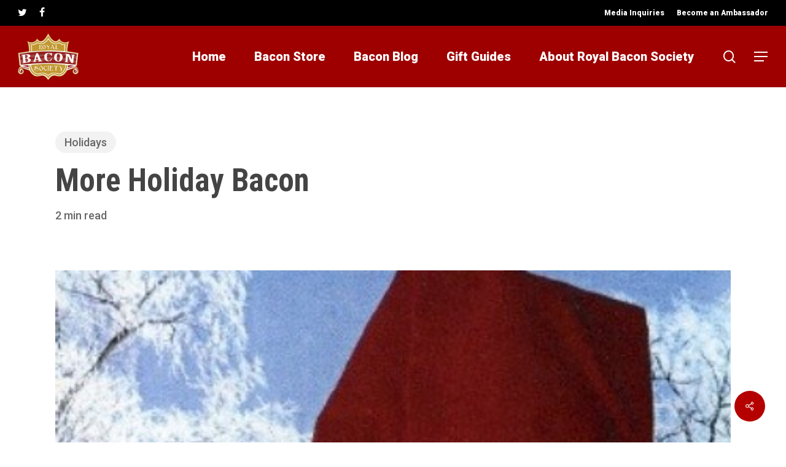

--- FILE ---
content_type: text/html; charset=UTF-8
request_url: https://www.royalbaconsociety.com/more-holiday-bacon/
body_size: 26720
content:
<!doctype html>
<html lang="en-US" class="no-js">
<head>
	<meta charset="UTF-8">
	<meta name="viewport" content="width=device-width, initial-scale=1, maximum-scale=1, user-scalable=0" /><meta name='robots' content='index, follow, max-image-preview:large, max-snippet:-1, max-video-preview:-1' />
<meta name="dlm-version" content="4.7.76">			<!-- start/ frontend header/ WooZone -->
					<style type="text/css">
				.WooZone-price-info {
					font-size: 0.6em;
				}
				.woocommerce div.product p.price, .woocommerce div.product span.price {
					line-height: initial !important;
				}
			</style>
					<!-- end/ frontend header/ WooZone -->
		
	<!-- This site is optimized with the Yoast SEO plugin v19.7.2 - https://yoast.com/wordpress/plugins/seo/ -->
	<title>More Holiday Bacon - Royal Bacon Society</title><link rel="preload" as="style" href="https://fonts.googleapis.com/css?family=Open%20Sans%3A300%2C400%2C600%2C700%7CRoboto%3A900%2C500%7CRoboto%20Condensed%3A700&#038;subset=latin%2Clatin-ext,latin&#038;display=swap" /><link rel="stylesheet" href="https://fonts.googleapis.com/css?family=Open%20Sans%3A300%2C400%2C600%2C700%7CRoboto%3A900%2C500%7CRoboto%20Condensed%3A700&#038;subset=latin%2Clatin-ext,latin&#038;display=swap" media="print" onload="this.media='all'" /><noscript><link rel="stylesheet" href="https://fonts.googleapis.com/css?family=Open%20Sans%3A300%2C400%2C600%2C700%7CRoboto%3A900%2C500%7CRoboto%20Condensed%3A700&#038;subset=latin%2Clatin-ext,latin&#038;display=swap" /></noscript>
	<link rel="canonical" href="https://www.royalbaconsociety.com/more-holiday-bacon/" />
	<meta property="og:locale" content="en_US" />
	<meta property="og:type" content="article" />
	<meta property="og:title" content="More Holiday Bacon - Royal Bacon Society" />
	<meta property="og:description" content="If you&#8217;re like me, you still haven&#8217;t purchased holiday cards to send to your friends and family. Or, maybe you&#8217;re considering using the cards you have leftover from last year&#8230;mine feature a bottle of Maker&#8217;s Mark with a scarf around..." />
	<meta property="og:url" content="https://www.royalbaconsociety.com/more-holiday-bacon/" />
	<meta property="og:site_name" content="Royal Bacon Society" />
	<meta property="article:author" content="royalbaconsociety" />
	<meta property="article:published_time" content="2008-12-05T15:00:49+00:00" />
	<meta property="article:modified_time" content="2022-07-01T17:54:19+00:00" />
	<meta property="og:image" content="https://www.royalbaconsociety.com/wp-content/uploads/2008/12/shaky-bacon-xmas.jpg" />
	<meta property="og:image:width" content="430" />
	<meta property="og:image:height" content="595" />
	<meta property="og:image:type" content="image/jpeg" />
	<meta name="author" content="Marianne" />
	<meta name="twitter:label1" content="Written by" />
	<meta name="twitter:data1" content="Marianne" />
	<meta name="twitter:label2" content="Est. reading time" />
	<meta name="twitter:data2" content="1 minute" />
	<script type="application/ld+json" class="yoast-schema-graph">{"@context":"https://schema.org","@graph":[{"@type":"WebPage","@id":"https://www.royalbaconsociety.com/more-holiday-bacon/","url":"https://www.royalbaconsociety.com/more-holiday-bacon/","name":"More Holiday Bacon - Royal Bacon Society","isPartOf":{"@id":"https://www.royalbaconsociety.com/#website"},"primaryImageOfPage":{"@id":"https://www.royalbaconsociety.com/more-holiday-bacon/#primaryimage"},"image":{"@id":"https://www.royalbaconsociety.com/more-holiday-bacon/#primaryimage"},"thumbnailUrl":"https://www.royalbaconsociety.com/wp-content/uploads/2008/12/shaky-bacon-xmas.jpg","datePublished":"2008-12-05T15:00:49+00:00","dateModified":"2022-07-01T17:54:19+00:00","author":{"@id":"https://www.royalbaconsociety.com/#/schema/person/26b787f05cccbdd9a0d5c0837dcd30ca"},"breadcrumb":{"@id":"https://www.royalbaconsociety.com/more-holiday-bacon/#breadcrumb"},"inLanguage":"en-US","potentialAction":[{"@type":"ReadAction","target":["https://www.royalbaconsociety.com/more-holiday-bacon/"]}]},{"@type":"ImageObject","inLanguage":"en-US","@id":"https://www.royalbaconsociety.com/more-holiday-bacon/#primaryimage","url":"https://www.royalbaconsociety.com/wp-content/uploads/2008/12/shaky-bacon-xmas.jpg","contentUrl":"https://www.royalbaconsociety.com/wp-content/uploads/2008/12/shaky-bacon-xmas.jpg","width":430,"height":595},{"@type":"BreadcrumbList","@id":"https://www.royalbaconsociety.com/more-holiday-bacon/#breadcrumb","itemListElement":[{"@type":"ListItem","position":1,"name":"Home","item":"https://www.royalbaconsociety.com/"},{"@type":"ListItem","position":2,"name":"Recent Articles","item":"https://www.royalbaconsociety.com/recent-articles/"},{"@type":"ListItem","position":3,"name":"Holidays","item":"https://www.royalbaconsociety.com/category/holidays/"},{"@type":"ListItem","position":4,"name":"More Holiday Bacon"}]},{"@type":"WebSite","@id":"https://www.royalbaconsociety.com/#website","url":"https://www.royalbaconsociety.com/","name":"Royal Bacon Society","description":"Your source for all things Bacon!","potentialAction":[{"@type":"SearchAction","target":{"@type":"EntryPoint","urlTemplate":"https://www.royalbaconsociety.com/?s={search_term_string}"},"query-input":"required name=search_term_string"}],"inLanguage":"en-US"},{"@type":"Person","@id":"https://www.royalbaconsociety.com/#/schema/person/26b787f05cccbdd9a0d5c0837dcd30ca","name":"Marianne","image":{"@type":"ImageObject","inLanguage":"en-US","@id":"https://www.royalbaconsociety.com/#/schema/person/image/","url":"https://secure.gravatar.com/avatar/bd9ede4155e74d31626ef109d2a00aab?s=96&d=mm&r=g","contentUrl":"https://secure.gravatar.com/avatar/bd9ede4155e74d31626ef109d2a00aab?s=96&d=mm&r=g","caption":"Marianne"},"sameAs":["royalbaconsociety","https://twitter.com/baconsociety"],"url":"https://www.royalbaconsociety.com/author/marianne/"}]}</script>
	<!-- / Yoast SEO plugin. -->


<link rel='dns-prefetch' href='//fonts.googleapis.com' />
<link href='https://fonts.gstatic.com' crossorigin rel='preconnect' />
<link rel="alternate" type="application/rss+xml" title="Royal Bacon Society &raquo; Feed" href="https://www.royalbaconsociety.com/feed/" />
<link rel="alternate" type="application/rss+xml" title="Royal Bacon Society &raquo; Comments Feed" href="https://www.royalbaconsociety.com/comments/feed/" />
<link rel="alternate" type="application/rss+xml" title="Royal Bacon Society &raquo; More Holiday Bacon Comments Feed" href="https://www.royalbaconsociety.com/more-holiday-bacon/feed/" />
		<!-- This site uses the Google Analytics by MonsterInsights plugin v8.9.0 - Using Analytics tracking - https://www.monsterinsights.com/ -->
							<script
				src="//www.googletagmanager.com/gtag/js?id=UA-3794009-1"  data-cfasync="false" data-wpfc-render="false" type="text/javascript" async></script>
			<script data-cfasync="false" data-wpfc-render="false" type="text/javascript">
				var mi_version = '8.9.0';
				var mi_track_user = true;
				var mi_no_track_reason = '';
				
								var disableStrs = [
															'ga-disable-UA-3794009-1',
									];

				/* Function to detect opted out users */
				function __gtagTrackerIsOptedOut() {
					for (var index = 0; index < disableStrs.length; index++) {
						if (document.cookie.indexOf(disableStrs[index] + '=true') > -1) {
							return true;
						}
					}

					return false;
				}

				/* Disable tracking if the opt-out cookie exists. */
				if (__gtagTrackerIsOptedOut()) {
					for (var index = 0; index < disableStrs.length; index++) {
						window[disableStrs[index]] = true;
					}
				}

				/* Opt-out function */
				function __gtagTrackerOptout() {
					for (var index = 0; index < disableStrs.length; index++) {
						document.cookie = disableStrs[index] + '=true; expires=Thu, 31 Dec 2099 23:59:59 UTC; path=/';
						window[disableStrs[index]] = true;
					}
				}

				if ('undefined' === typeof gaOptout) {
					function gaOptout() {
						__gtagTrackerOptout();
					}
				}
								window.dataLayer = window.dataLayer || [];

				window.MonsterInsightsDualTracker = {
					helpers: {},
					trackers: {},
				};
				if (mi_track_user) {
					function __gtagDataLayer() {
						dataLayer.push(arguments);
					}

					function __gtagTracker(type, name, parameters) {
						if (!parameters) {
							parameters = {};
						}

						if (parameters.send_to) {
							__gtagDataLayer.apply(null, arguments);
							return;
						}

						if (type === 'event') {
							
														parameters.send_to = monsterinsights_frontend.ua;
							__gtagDataLayer(type, name, parameters);
													} else {
							__gtagDataLayer.apply(null, arguments);
						}
					}

					__gtagTracker('js', new Date());
					__gtagTracker('set', {
						'developer_id.dZGIzZG': true,
											});
															__gtagTracker('config', 'UA-3794009-1', {"forceSSL":"true","link_attribution":"true"} );
										window.gtag = __gtagTracker;										(function () {
						/* https://developers.google.com/analytics/devguides/collection/analyticsjs/ */
						/* ga and __gaTracker compatibility shim. */
						var noopfn = function () {
							return null;
						};
						var newtracker = function () {
							return new Tracker();
						};
						var Tracker = function () {
							return null;
						};
						var p = Tracker.prototype;
						p.get = noopfn;
						p.set = noopfn;
						p.send = function () {
							var args = Array.prototype.slice.call(arguments);
							args.unshift('send');
							__gaTracker.apply(null, args);
						};
						var __gaTracker = function () {
							var len = arguments.length;
							if (len === 0) {
								return;
							}
							var f = arguments[len - 1];
							if (typeof f !== 'object' || f === null || typeof f.hitCallback !== 'function') {
								if ('send' === arguments[0]) {
									var hitConverted, hitObject = false, action;
									if ('event' === arguments[1]) {
										if ('undefined' !== typeof arguments[3]) {
											hitObject = {
												'eventAction': arguments[3],
												'eventCategory': arguments[2],
												'eventLabel': arguments[4],
												'value': arguments[5] ? arguments[5] : 1,
											}
										}
									}
									if ('pageview' === arguments[1]) {
										if ('undefined' !== typeof arguments[2]) {
											hitObject = {
												'eventAction': 'page_view',
												'page_path': arguments[2],
											}
										}
									}
									if (typeof arguments[2] === 'object') {
										hitObject = arguments[2];
									}
									if (typeof arguments[5] === 'object') {
										Object.assign(hitObject, arguments[5]);
									}
									if ('undefined' !== typeof arguments[1].hitType) {
										hitObject = arguments[1];
										if ('pageview' === hitObject.hitType) {
											hitObject.eventAction = 'page_view';
										}
									}
									if (hitObject) {
										action = 'timing' === arguments[1].hitType ? 'timing_complete' : hitObject.eventAction;
										hitConverted = mapArgs(hitObject);
										__gtagTracker('event', action, hitConverted);
									}
								}
								return;
							}

							function mapArgs(args) {
								var arg, hit = {};
								var gaMap = {
									'eventCategory': 'event_category',
									'eventAction': 'event_action',
									'eventLabel': 'event_label',
									'eventValue': 'event_value',
									'nonInteraction': 'non_interaction',
									'timingCategory': 'event_category',
									'timingVar': 'name',
									'timingValue': 'value',
									'timingLabel': 'event_label',
									'page': 'page_path',
									'location': 'page_location',
									'title': 'page_title',
								};
								for (arg in args) {
																		if (!(!args.hasOwnProperty(arg) || !gaMap.hasOwnProperty(arg))) {
										hit[gaMap[arg]] = args[arg];
									} else {
										hit[arg] = args[arg];
									}
								}
								return hit;
							}

							try {
								f.hitCallback();
							} catch (ex) {
							}
						};
						__gaTracker.create = newtracker;
						__gaTracker.getByName = newtracker;
						__gaTracker.getAll = function () {
							return [];
						};
						__gaTracker.remove = noopfn;
						__gaTracker.loaded = true;
						window['__gaTracker'] = __gaTracker;
					})();
									} else {
										console.log("");
					(function () {
						function __gtagTracker() {
							return null;
						}

						window['__gtagTracker'] = __gtagTracker;
						window['gtag'] = __gtagTracker;
					})();
									}
			</script>
				<!-- / Google Analytics by MonsterInsights -->
		<style type="text/css">
img.wp-smiley,
img.emoji {
	display: inline !important;
	border: none !important;
	box-shadow: none !important;
	height: 1em !important;
	width: 1em !important;
	margin: 0 0.07em !important;
	vertical-align: -0.1em !important;
	background: none !important;
	padding: 0 !important;
}
</style>
	<link data-minify="1" rel='stylesheet' id='thickbox.css-css'  href='https://www.royalbaconsociety.com/wp-content/cache/min/1/wp-includes/js/thickbox/thickbox.css?ver=1664927858' type='text/css' media='all' />
<link rel='stylesheet' id='wp-block-library-css'  href='https://www.royalbaconsociety.com/wp-includes/css/dist/block-library/style.min.css?ver=6.0.2' type='text/css' media='all' />
<link data-minify="1" rel='stylesheet' id='wc-blocks-vendors-style-css'  href='https://www.royalbaconsociety.com/wp-content/cache/min/1/wp-content/plugins/woocommerce/packages/woocommerce-blocks/build/wc-blocks-vendors-style.css?ver=1664927858' type='text/css' media='all' />
<link data-minify="1" rel='stylesheet' id='wc-blocks-style-css'  href='https://www.royalbaconsociety.com/wp-content/cache/min/1/wp-content/plugins/woocommerce/packages/woocommerce-blocks/build/wc-blocks-style.css?ver=1664927858' type='text/css' media='all' />
<style id='global-styles-inline-css' type='text/css'>
body{--wp--preset--color--black: #000000;--wp--preset--color--cyan-bluish-gray: #abb8c3;--wp--preset--color--white: #ffffff;--wp--preset--color--pale-pink: #f78da7;--wp--preset--color--vivid-red: #cf2e2e;--wp--preset--color--luminous-vivid-orange: #ff6900;--wp--preset--color--luminous-vivid-amber: #fcb900;--wp--preset--color--light-green-cyan: #7bdcb5;--wp--preset--color--vivid-green-cyan: #00d084;--wp--preset--color--pale-cyan-blue: #8ed1fc;--wp--preset--color--vivid-cyan-blue: #0693e3;--wp--preset--color--vivid-purple: #9b51e0;--wp--preset--gradient--vivid-cyan-blue-to-vivid-purple: linear-gradient(135deg,rgba(6,147,227,1) 0%,rgb(155,81,224) 100%);--wp--preset--gradient--light-green-cyan-to-vivid-green-cyan: linear-gradient(135deg,rgb(122,220,180) 0%,rgb(0,208,130) 100%);--wp--preset--gradient--luminous-vivid-amber-to-luminous-vivid-orange: linear-gradient(135deg,rgba(252,185,0,1) 0%,rgba(255,105,0,1) 100%);--wp--preset--gradient--luminous-vivid-orange-to-vivid-red: linear-gradient(135deg,rgba(255,105,0,1) 0%,rgb(207,46,46) 100%);--wp--preset--gradient--very-light-gray-to-cyan-bluish-gray: linear-gradient(135deg,rgb(238,238,238) 0%,rgb(169,184,195) 100%);--wp--preset--gradient--cool-to-warm-spectrum: linear-gradient(135deg,rgb(74,234,220) 0%,rgb(151,120,209) 20%,rgb(207,42,186) 40%,rgb(238,44,130) 60%,rgb(251,105,98) 80%,rgb(254,248,76) 100%);--wp--preset--gradient--blush-light-purple: linear-gradient(135deg,rgb(255,206,236) 0%,rgb(152,150,240) 100%);--wp--preset--gradient--blush-bordeaux: linear-gradient(135deg,rgb(254,205,165) 0%,rgb(254,45,45) 50%,rgb(107,0,62) 100%);--wp--preset--gradient--luminous-dusk: linear-gradient(135deg,rgb(255,203,112) 0%,rgb(199,81,192) 50%,rgb(65,88,208) 100%);--wp--preset--gradient--pale-ocean: linear-gradient(135deg,rgb(255,245,203) 0%,rgb(182,227,212) 50%,rgb(51,167,181) 100%);--wp--preset--gradient--electric-grass: linear-gradient(135deg,rgb(202,248,128) 0%,rgb(113,206,126) 100%);--wp--preset--gradient--midnight: linear-gradient(135deg,rgb(2,3,129) 0%,rgb(40,116,252) 100%);--wp--preset--duotone--dark-grayscale: url('#wp-duotone-dark-grayscale');--wp--preset--duotone--grayscale: url('#wp-duotone-grayscale');--wp--preset--duotone--purple-yellow: url('#wp-duotone-purple-yellow');--wp--preset--duotone--blue-red: url('#wp-duotone-blue-red');--wp--preset--duotone--midnight: url('#wp-duotone-midnight');--wp--preset--duotone--magenta-yellow: url('#wp-duotone-magenta-yellow');--wp--preset--duotone--purple-green: url('#wp-duotone-purple-green');--wp--preset--duotone--blue-orange: url('#wp-duotone-blue-orange');--wp--preset--font-size--small: 13px;--wp--preset--font-size--medium: 20px;--wp--preset--font-size--large: 36px;--wp--preset--font-size--x-large: 42px;}.has-black-color{color: var(--wp--preset--color--black) !important;}.has-cyan-bluish-gray-color{color: var(--wp--preset--color--cyan-bluish-gray) !important;}.has-white-color{color: var(--wp--preset--color--white) !important;}.has-pale-pink-color{color: var(--wp--preset--color--pale-pink) !important;}.has-vivid-red-color{color: var(--wp--preset--color--vivid-red) !important;}.has-luminous-vivid-orange-color{color: var(--wp--preset--color--luminous-vivid-orange) !important;}.has-luminous-vivid-amber-color{color: var(--wp--preset--color--luminous-vivid-amber) !important;}.has-light-green-cyan-color{color: var(--wp--preset--color--light-green-cyan) !important;}.has-vivid-green-cyan-color{color: var(--wp--preset--color--vivid-green-cyan) !important;}.has-pale-cyan-blue-color{color: var(--wp--preset--color--pale-cyan-blue) !important;}.has-vivid-cyan-blue-color{color: var(--wp--preset--color--vivid-cyan-blue) !important;}.has-vivid-purple-color{color: var(--wp--preset--color--vivid-purple) !important;}.has-black-background-color{background-color: var(--wp--preset--color--black) !important;}.has-cyan-bluish-gray-background-color{background-color: var(--wp--preset--color--cyan-bluish-gray) !important;}.has-white-background-color{background-color: var(--wp--preset--color--white) !important;}.has-pale-pink-background-color{background-color: var(--wp--preset--color--pale-pink) !important;}.has-vivid-red-background-color{background-color: var(--wp--preset--color--vivid-red) !important;}.has-luminous-vivid-orange-background-color{background-color: var(--wp--preset--color--luminous-vivid-orange) !important;}.has-luminous-vivid-amber-background-color{background-color: var(--wp--preset--color--luminous-vivid-amber) !important;}.has-light-green-cyan-background-color{background-color: var(--wp--preset--color--light-green-cyan) !important;}.has-vivid-green-cyan-background-color{background-color: var(--wp--preset--color--vivid-green-cyan) !important;}.has-pale-cyan-blue-background-color{background-color: var(--wp--preset--color--pale-cyan-blue) !important;}.has-vivid-cyan-blue-background-color{background-color: var(--wp--preset--color--vivid-cyan-blue) !important;}.has-vivid-purple-background-color{background-color: var(--wp--preset--color--vivid-purple) !important;}.has-black-border-color{border-color: var(--wp--preset--color--black) !important;}.has-cyan-bluish-gray-border-color{border-color: var(--wp--preset--color--cyan-bluish-gray) !important;}.has-white-border-color{border-color: var(--wp--preset--color--white) !important;}.has-pale-pink-border-color{border-color: var(--wp--preset--color--pale-pink) !important;}.has-vivid-red-border-color{border-color: var(--wp--preset--color--vivid-red) !important;}.has-luminous-vivid-orange-border-color{border-color: var(--wp--preset--color--luminous-vivid-orange) !important;}.has-luminous-vivid-amber-border-color{border-color: var(--wp--preset--color--luminous-vivid-amber) !important;}.has-light-green-cyan-border-color{border-color: var(--wp--preset--color--light-green-cyan) !important;}.has-vivid-green-cyan-border-color{border-color: var(--wp--preset--color--vivid-green-cyan) !important;}.has-pale-cyan-blue-border-color{border-color: var(--wp--preset--color--pale-cyan-blue) !important;}.has-vivid-cyan-blue-border-color{border-color: var(--wp--preset--color--vivid-cyan-blue) !important;}.has-vivid-purple-border-color{border-color: var(--wp--preset--color--vivid-purple) !important;}.has-vivid-cyan-blue-to-vivid-purple-gradient-background{background: var(--wp--preset--gradient--vivid-cyan-blue-to-vivid-purple) !important;}.has-light-green-cyan-to-vivid-green-cyan-gradient-background{background: var(--wp--preset--gradient--light-green-cyan-to-vivid-green-cyan) !important;}.has-luminous-vivid-amber-to-luminous-vivid-orange-gradient-background{background: var(--wp--preset--gradient--luminous-vivid-amber-to-luminous-vivid-orange) !important;}.has-luminous-vivid-orange-to-vivid-red-gradient-background{background: var(--wp--preset--gradient--luminous-vivid-orange-to-vivid-red) !important;}.has-very-light-gray-to-cyan-bluish-gray-gradient-background{background: var(--wp--preset--gradient--very-light-gray-to-cyan-bluish-gray) !important;}.has-cool-to-warm-spectrum-gradient-background{background: var(--wp--preset--gradient--cool-to-warm-spectrum) !important;}.has-blush-light-purple-gradient-background{background: var(--wp--preset--gradient--blush-light-purple) !important;}.has-blush-bordeaux-gradient-background{background: var(--wp--preset--gradient--blush-bordeaux) !important;}.has-luminous-dusk-gradient-background{background: var(--wp--preset--gradient--luminous-dusk) !important;}.has-pale-ocean-gradient-background{background: var(--wp--preset--gradient--pale-ocean) !important;}.has-electric-grass-gradient-background{background: var(--wp--preset--gradient--electric-grass) !important;}.has-midnight-gradient-background{background: var(--wp--preset--gradient--midnight) !important;}.has-small-font-size{font-size: var(--wp--preset--font-size--small) !important;}.has-medium-font-size{font-size: var(--wp--preset--font-size--medium) !important;}.has-large-font-size{font-size: var(--wp--preset--font-size--large) !important;}.has-x-large-font-size{font-size: var(--wp--preset--font-size--x-large) !important;}
</style>
<link data-minify="1" rel='stylesheet' id='salient-social-css'  href='https://www.royalbaconsociety.com/wp-content/cache/min/1/wp-content/plugins/salient-social/css/style.css?ver=1664927858' type='text/css' media='all' />
<style id='salient-social-inline-css' type='text/css'>

  .sharing-default-minimal .nectar-love.loved,
  body .nectar-social[data-color-override="override"].fixed > a:before, 
  body .nectar-social[data-color-override="override"].fixed .nectar-social-inner a,
  .sharing-default-minimal .nectar-social[data-color-override="override"] .nectar-social-inner a:hover,
  .nectar-social.vertical[data-color-override="override"] .nectar-social-inner a:hover {
    background-color: #b50000;
  }
  .nectar-social.hover .nectar-love.loved,
  .nectar-social.hover > .nectar-love-button a:hover,
  .nectar-social[data-color-override="override"].hover > div a:hover,
  #single-below-header .nectar-social[data-color-override="override"].hover > div a:hover,
  .nectar-social[data-color-override="override"].hover .share-btn:hover,
  .sharing-default-minimal .nectar-social[data-color-override="override"] .nectar-social-inner a {
    border-color: #b50000;
  }
  #single-below-header .nectar-social.hover .nectar-love.loved i,
  #single-below-header .nectar-social.hover[data-color-override="override"] a:hover,
  #single-below-header .nectar-social.hover[data-color-override="override"] a:hover i,
  #single-below-header .nectar-social.hover .nectar-love-button a:hover i,
  .nectar-love:hover i,
  .hover .nectar-love:hover .total_loves,
  .nectar-love.loved i,
  .nectar-social.hover .nectar-love.loved .total_loves,
  .nectar-social.hover .share-btn:hover, 
  .nectar-social[data-color-override="override"].hover .nectar-social-inner a:hover,
  .nectar-social[data-color-override="override"].hover > div:hover span,
  .sharing-default-minimal .nectar-social[data-color-override="override"] .nectar-social-inner a:not(:hover) i,
  .sharing-default-minimal .nectar-social[data-color-override="override"] .nectar-social-inner a:not(:hover) {
    color: #b50000;
  }
</style>
<link data-minify="1" rel='stylesheet' id='woocommerce-layout-css'  href='https://www.royalbaconsociety.com/wp-content/cache/min/1/wp-content/plugins/woocommerce/assets/css/woocommerce-layout.css?ver=1664927858' type='text/css' media='all' />
<link data-minify="1" rel='stylesheet' id='woocommerce-smallscreen-css'  href='https://www.royalbaconsociety.com/wp-content/cache/min/1/wp-content/plugins/woocommerce/assets/css/woocommerce-smallscreen.css?ver=1664927858' type='text/css' media='only screen and (max-width: 768px)' />
<link data-minify="1" rel='stylesheet' id='woocommerce-general-css'  href='https://www.royalbaconsociety.com/wp-content/cache/min/1/wp-content/plugins/woocommerce/assets/css/woocommerce.css?ver=1664927858' type='text/css' media='all' />
<style id='woocommerce-inline-inline-css' type='text/css'>
.woocommerce form .form-row .required { visibility: visible; }
</style>
<link data-minify="1" rel='stylesheet' id='WooZone-frontend-style-css'  href='https://www.royalbaconsociety.com/wp-content/cache/min/1/wp-content/plugins/woozone/lib/frontend/css/frontend.css?ver=1664927858' type='text/css' media='all' />
<link data-minify="1" rel='stylesheet' id='font-awesome-css'  href='https://www.royalbaconsociety.com/wp-content/cache/min/1/wp-content/themes/salient/css/font-awesome-legacy.min.css?ver=1664927858' type='text/css' media='all' />
<link data-minify="1" rel='stylesheet' id='salient-grid-system-css'  href='https://www.royalbaconsociety.com/wp-content/cache/min/1/wp-content/themes/salient/css/build/grid-system.css?ver=1664927858' type='text/css' media='all' />
<link data-minify="1" rel='stylesheet' id='main-styles-css'  href='https://www.royalbaconsociety.com/wp-content/cache/min/1/wp-content/themes/salient/css/build/style.css?ver=1664927858' type='text/css' media='all' />
<link data-minify="1" rel='stylesheet' id='nectar-header-secondary-nav-css'  href='https://www.royalbaconsociety.com/wp-content/cache/min/1/wp-content/themes/salient/css/build/header/header-secondary-nav.css?ver=1664927858' type='text/css' media='all' />
<link data-minify="1" rel='stylesheet' id='nectar-single-styles-css'  href='https://www.royalbaconsociety.com/wp-content/cache/min/1/wp-content/themes/salient/css/build/single.css?ver=1664927914' type='text/css' media='all' />
<link data-minify="1" rel='stylesheet' id='nectar-element-recent-posts-css'  href='https://www.royalbaconsociety.com/wp-content/cache/min/1/wp-content/themes/salient/css/build/elements/element-recent-posts.css?ver=1664927858' type='text/css' media='all' />

<link data-minify="1" rel='stylesheet' id='nectar-blog-masonry-core-css'  href='https://www.royalbaconsociety.com/wp-content/cache/min/1/wp-content/themes/salient/css/build/blog/masonry-core.css?ver=1664927858' type='text/css' media='all' />
<link data-minify="1" rel='stylesheet' id='nectar-blog-masonry-classic-enhanced-css'  href='https://www.royalbaconsociety.com/wp-content/cache/min/1/wp-content/themes/salient/css/build/blog/masonry-classic-enhanced.css?ver=1664927914' type='text/css' media='all' />
<link data-minify="1" rel='stylesheet' id='responsive-css'  href='https://www.royalbaconsociety.com/wp-content/cache/min/1/wp-content/themes/salient/css/build/responsive.css?ver=1664927858' type='text/css' media='all' />
<link data-minify="1" rel='stylesheet' id='nectar-product-style-classic-css'  href='https://www.royalbaconsociety.com/wp-content/cache/min/1/wp-content/themes/salient/css/build/third-party/woocommerce/product-style-classic.css?ver=1664927858' type='text/css' media='all' />
<link data-minify="1" rel='stylesheet' id='woocommerce-css'  href='https://www.royalbaconsociety.com/wp-content/cache/min/1/wp-content/themes/salient/css/build/woocommerce.css?ver=1664927859' type='text/css' media='all' />
<link data-minify="1" rel='stylesheet' id='skin-material-css'  href='https://www.royalbaconsociety.com/wp-content/cache/min/1/wp-content/themes/salient/css/build/skin-material.css?ver=1664927859' type='text/css' media='all' />
<link data-minify="1" rel='stylesheet' id='salient-wp-menu-dynamic-css'  href='https://www.royalbaconsociety.com/wp-content/cache/min/1/wp-content/uploads/salient/menu-dynamic.css?ver=1664927859' type='text/css' media='all' />
<link data-minify="1" rel='stylesheet' id='nectar-widget-posts-css'  href='https://www.royalbaconsociety.com/wp-content/cache/min/1/wp-content/themes/salient/css/build/elements/widget-nectar-posts.css?ver=1664927859' type='text/css' media='all' />
<link data-minify="1" rel='stylesheet' id='WooZoneProducts-css'  href='https://www.royalbaconsociety.com/wp-content/cache/min/1/wp-content/plugins/woozone/modules/product_in_post/style.css?ver=1664927859' type='text/css' media='all' />
<link data-minify="1" rel='stylesheet' id='dynamic-css-css'  href='https://www.royalbaconsociety.com/wp-content/cache/min/1/wp-content/themes/salient/css/salient-dynamic-styles.css?ver=1664927859' type='text/css' media='all' />
<style id='dynamic-css-inline-css' type='text/css'>
.single.single-post .container-wrap{padding-top:0;}.main-content .featured-media-under-header{padding:min(6vw,90px) 0;}.featured-media-under-header__featured-media:not([data-has-img="false"]){margin-top:min(6vw,90px);}.featured-media-under-header__featured-media:not([data-format="video"]):not([data-format="audio"]):not([data-has-img="false"]){overflow:hidden;position:relative;padding-bottom:56.25%;}.featured-media-under-header__meta-wrap{display:flex;flex-wrap:wrap;align-items:center;}.featured-media-under-header__meta-wrap .meta-author{display:inline-flex;align-items:center;}.featured-media-under-header__meta-wrap .meta-author img{margin-right:8px;width:28px;border-radius:100px;}.featured-media-under-header__featured-media .post-featured-img{display:block;line-height:0;top:auto;bottom:0;height:calc(100% + 75px);}@media only screen and (max-width:690px){.featured-media-under-header__featured-media .post-featured-img{height:calc(100% + 45px);}.featured-media-under-header__meta-wrap{font-size:14px;}}.featured-media-under-header__featured-media[data-align="center"] .post-featured-img{background-position:center;}.featured-media-under-header__featured-media[data-align="bottom"] .post-featured-img{background-position:bottom;}.featured-media-under-header h1{margin:max(min(0.35em,35px),20px) 0 max(min(0.25em,25px),15px) 0;}.featured-media-under-header__cat-wrap .meta-category a{line-height:1;padding:7px 15px;margin-right:15px;}.featured-media-under-header__cat-wrap .meta-category a:not(:hover){background-color:rgba(0,0,0,0.05);}.featured-media-under-header__cat-wrap .meta-category a:hover{color:#fff;}.featured-media-under-header__meta-wrap a,.featured-media-under-header__cat-wrap a{color:inherit;}.featured-media-under-header__meta-wrap > span:not(:first-child):not(.rich-snippet-hidden):before{content:"·";padding:0 .5em;}@media only screen and (min-width:690px){[data-animate="fade_in"] .featured-media-under-header__cat-wrap,[data-animate="fade_in"].featured-media-under-header .entry-title,[data-animate="fade_in"] .featured-media-under-header__meta-wrap,[data-animate="fade_in"] .featured-media-under-header__featured-media,[data-animate="fade_in"].featured-media-under-header + .row .content-inner{opacity:0;transform:translateY(60px);animation:nectar_featured_media_load 1s cubic-bezier(0.25,1,0.5,1) forwards;}[data-animate="fade_in"] .featured-media-under-header__cat-wrap{animation-delay:0.1s;}[data-animate="fade_in"].featured-media-under-header .entry-title{animation-delay:0.2s;}[data-animate="fade_in"] .featured-media-under-header__meta-wrap{animation-delay:0.3s;}[data-animate="fade_in"] .featured-media-under-header__featured-media{animation-delay:0.4s;}[data-animate="fade_in"].featured-media-under-header + .row .content-inner{animation-delay:0.5s;}}@keyframes nectar_featured_media_load{0%{transform:translateY(60px);opacity:0;}100%{transform:translateY(0px);opacity:1;}}@media only screen and (min-width:1000px){body #ajax-content-wrap.no-scroll{min-height:calc(100vh - 142px);height:calc(100vh - 142px)!important;}}@media only screen and (min-width:1000px){#page-header-wrap.fullscreen-header,#page-header-wrap.fullscreen-header #page-header-bg,html:not(.nectar-box-roll-loaded) .nectar-box-roll > #page-header-bg.fullscreen-header,.nectar_fullscreen_zoom_recent_projects,#nectar_fullscreen_rows:not(.afterLoaded) > div{height:calc(100vh - 141px);}.wpb_row.vc_row-o-full-height.top-level,.wpb_row.vc_row-o-full-height.top-level > .col.span_12{min-height:calc(100vh - 141px);}html:not(.nectar-box-roll-loaded) .nectar-box-roll > #page-header-bg.fullscreen-header{top:142px;}.nectar-slider-wrap[data-fullscreen="true"]:not(.loaded),.nectar-slider-wrap[data-fullscreen="true"]:not(.loaded) .swiper-container{height:calc(100vh - 140px)!important;}.admin-bar .nectar-slider-wrap[data-fullscreen="true"]:not(.loaded),.admin-bar .nectar-slider-wrap[data-fullscreen="true"]:not(.loaded) .swiper-container{height:calc(100vh - 140px - 32px)!important;}}@media only screen and (max-width:999px){.using-mobile-browser #nectar_fullscreen_rows:not(.afterLoaded):not([data-mobile-disable="on"]) > div{height:calc(100vh - 156px);}.using-mobile-browser .wpb_row.vc_row-o-full-height.top-level,.using-mobile-browser .wpb_row.vc_row-o-full-height.top-level > .col.span_12,[data-permanent-transparent="1"].using-mobile-browser .wpb_row.vc_row-o-full-height.top-level,[data-permanent-transparent="1"].using-mobile-browser .wpb_row.vc_row-o-full-height.top-level > .col.span_12{min-height:calc(100vh - 156px);}html:not(.nectar-box-roll-loaded) .nectar-box-roll > #page-header-bg.fullscreen-header,.nectar_fullscreen_zoom_recent_projects,.nectar-slider-wrap[data-fullscreen="true"]:not(.loaded),.nectar-slider-wrap[data-fullscreen="true"]:not(.loaded) .swiper-container,#nectar_fullscreen_rows:not(.afterLoaded):not([data-mobile-disable="on"]) > div{height:calc(100vh - 103px);}.wpb_row.vc_row-o-full-height.top-level,.wpb_row.vc_row-o-full-height.top-level > .col.span_12{min-height:calc(100vh - 103px);}body[data-transparent-header="false"] #ajax-content-wrap.no-scroll{min-height:calc(100vh - 103px);height:calc(100vh - 103px);}}.post-type-archive-product.woocommerce .container-wrap,.tax-product_cat.woocommerce .container-wrap{background-color:#f6f6f6;}.woocommerce.single-product #single-meta{position:relative!important;top:0!important;margin:0;left:8px;height:auto;}.woocommerce.single-product #single-meta:after{display:block;content:" ";clear:both;height:1px;}.woocommerce ul.products li.product.material,.woocommerce-page ul.products li.product.material{background-color:#ffffff;}.woocommerce ul.products li.product.minimal .product-wrap,.woocommerce ul.products li.product.minimal .background-color-expand,.woocommerce-page ul.products li.product.minimal .product-wrap,.woocommerce-page ul.products li.product.minimal .background-color-expand{background-color:#ffffff;}.screen-reader-text,.nectar-skip-to-content:not(:focus){border:0;clip:rect(1px,1px,1px,1px);clip-path:inset(50%);height:1px;margin:-1px;overflow:hidden;padding:0;position:absolute!important;width:1px;word-wrap:normal!important;}
</style>
<link rel='stylesheet' id='salient-child-style-css'  href='https://www.royalbaconsociety.com/wp-content/themes/salient-child/style.css?ver=14.0.7' type='text/css' media='all' />

<script type='text/javascript' src='https://www.royalbaconsociety.com/wp-includes/js/jquery/jquery.min.js?ver=3.6.0' id='jquery-core-js'></script>
<script type='text/javascript' src='https://www.royalbaconsociety.com/wp-includes/js/jquery/jquery-migrate.min.js?ver=3.3.2' id='jquery-migrate-js'></script>
<script type='text/javascript' src='https://www.royalbaconsociety.com/wp-content/plugins/google-analytics-for-wordpress/assets/js/frontend-gtag.min.js?ver=8.9.0' id='monsterinsights-frontend-script-js'></script>
<script data-cfasync="false" data-wpfc-render="false" type="text/javascript" id='monsterinsights-frontend-script-js-extra'>/* <![CDATA[ */
var monsterinsights_frontend = {"js_events_tracking":"true","download_extensions":"doc,pdf,ppt,zip,xls,docx,pptx,xlsx","inbound_paths":"[{\"path\":\"\\\/go\\\/\",\"label\":\"affiliate\"},{\"path\":\"\\\/recommend\\\/\",\"label\":\"affiliate\"}]","home_url":"https:\/\/www.royalbaconsociety.com","hash_tracking":"false","ua":"UA-3794009-1","v4_id":""};/* ]]> */
</script>
<script type='text/javascript' src='https://www.royalbaconsociety.com/wp-content/plugins/woocommerce/assets/js/jquery-blockui/jquery.blockUI.min.js?ver=2.7.0-wc.6.9.4' id='jquery-blockui-js'></script>
<script type='text/javascript' id='wc-add-to-cart-js-extra'>
/* <![CDATA[ */
var wc_add_to_cart_params = {"ajax_url":"\/wp-admin\/admin-ajax.php","wc_ajax_url":"\/?wc-ajax=%%endpoint%%","i18n_view_cart":"View cart","cart_url":"https:\/\/www.royalbaconsociety.com","is_cart":"","cart_redirect_after_add":"no"};
/* ]]> */
</script>
<script type='text/javascript' src='https://www.royalbaconsociety.com/wp-content/plugins/woocommerce/assets/js/frontend/add-to-cart.min.js?ver=6.9.4' id='wc-add-to-cart-js'></script>
<script type='text/javascript' id='WooZone-frontend-script-js-extra'>
/* <![CDATA[ */
var woozone_vars = {"ajax_url":"https:\/\/www.royalbaconsociety.com\/wp-admin\/admin-ajax.php","checkout_url":"https:\/\/www.royalbaconsociety.com","lang":{"loading":"Loading...","closing":"Closing...","saving":"Saving...","updating":"Updating...","amzcart_checkout":"checkout done","amzcart_cancel":"canceled","amzcart_checkout_msg":"all good","amzcart_cancel_msg":"You must check or cancel all amazon shops!","available_yes":"available","available_no":"not available","load_cross_sell_box":"Frequently Bought Together Loading..."}};
/* ]]> */
</script>
<script data-minify="1" type='text/javascript' src='https://www.royalbaconsociety.com/wp-content/cache/min/1/wp-content/plugins/woozone/lib/frontend/js/frontend.js?ver=1664927859' id='WooZone-frontend-script-js'></script>
<script data-minify="1" type='text/javascript' src='https://www.royalbaconsociety.com/wp-content/cache/min/1/wp-content/plugins/js_composer_salient/assets/js/vendors/woocommerce-add-to-cart.js?ver=1664927859' id='vc_woocommerce-add-to-cart-js-js'></script>
<link rel="https://api.w.org/" href="https://www.royalbaconsociety.com/wp-json/" /><link rel="alternate" type="application/json" href="https://www.royalbaconsociety.com/wp-json/wp/v2/posts/1063" /><link rel="EditURI" type="application/rsd+xml" title="RSD" href="https://www.royalbaconsociety.com/xmlrpc.php?rsd" />
<link rel="wlwmanifest" type="application/wlwmanifest+xml" href="https://www.royalbaconsociety.com/wp-includes/wlwmanifest.xml" /> 
<meta name="generator" content="WordPress 6.0.2" />
<meta name="generator" content="WooCommerce 6.9.4" />
<link rel='shortlink' href='https://www.royalbaconsociety.com/?p=1063' />
<link rel="alternate" type="application/json+oembed" href="https://www.royalbaconsociety.com/wp-json/oembed/1.0/embed?url=https%3A%2F%2Fwww.royalbaconsociety.com%2Fmore-holiday-bacon%2F" />
<link rel="alternate" type="text/xml+oembed" href="https://www.royalbaconsociety.com/wp-json/oembed/1.0/embed?url=https%3A%2F%2Fwww.royalbaconsociety.com%2Fmore-holiday-bacon%2F&#038;format=xml" />
<script type="text/javascript"> var root = document.getElementsByTagName( "html" )[0]; root.setAttribute( "class", "js" ); </script><script async src="https://pagead2.googlesyndication.com/pagead/js/adsbygoogle.js?client=ca-pub-8962656274236696"
     crossorigin="anonymous"></script>

<meta name="google-site-verification" content="oFP70f1gGV90T5u67TM0sE8ACyeb5hDGOX5ZuUGH0mw" />	<noscript><style>.woocommerce-product-gallery{ opacity: 1 !important; }</style></noscript>
	<meta name="generator" content="Powered by WPBakery Page Builder - drag and drop page builder for WordPress."/>
<style type="text/css">.broken_link, a.broken_link {
	text-decoration: line-through;
}</style><link rel="icon" href="https://www.royalbaconsociety.com/wp-content/uploads/2016/01/cropped-royal-bacon-society-favicon-50x50.png" sizes="32x32" />
<link rel="icon" href="https://www.royalbaconsociety.com/wp-content/uploads/2016/01/cropped-royal-bacon-society-favicon-192x192.png" sizes="192x192" />
<link rel="apple-touch-icon" href="https://www.royalbaconsociety.com/wp-content/uploads/2016/01/cropped-royal-bacon-society-favicon-192x192.png" />
<meta name="msapplication-TileImage" content="https://www.royalbaconsociety.com/wp-content/uploads/2016/01/cropped-royal-bacon-society-favicon-440x440.png" />
<noscript><style> .wpb_animate_when_almost_visible { opacity: 1; }</style></noscript><noscript><style id="rocket-lazyload-nojs-css">.rll-youtube-player, [data-lazy-src]{display:none !important;}</style></noscript></head><body class="post-template-default single single-post postid-1063 single-format-standard theme-salient woocommerce-no-js material wpb-js-composer js-comp-ver-6.7.1 vc_responsive" data-footer-reveal="false" data-footer-reveal-shadow="none" data-header-format="default" data-body-border="off" data-boxed-style="" data-header-breakpoint="1000" data-dropdown-style="minimal" data-cae="easeOutCubic" data-cad="750" data-megamenu-width="contained" data-aie="slide-down" data-ls="fancybox" data-apte="standard" data-hhun="0" data-fancy-form-rcs="default" data-form-style="default" data-form-submit="regular" data-is="minimal" data-button-style="rounded" data-user-account-button="false" data-flex-cols="true" data-col-gap="default" data-header-inherit-rc="false" data-header-search="true" data-animated-anchors="true" data-ajax-transitions="false" data-full-width-header="true" data-slide-out-widget-area="true" data-slide-out-widget-area-style="slide-out-from-right" data-user-set-ocm="1" data-loading-animation="none" data-bg-header="false" data-responsive="1" data-ext-responsive="true" data-ext-padding="90" data-header-resize="1" data-header-color="custom" data-transparent-header="false" data-cart="false" data-remove-m-parallax="" data-remove-m-video-bgs="" data-m-animate="0" data-force-header-trans-color="light" data-smooth-scrolling="0" data-permanent-transparent="false" >
	
	<script type="text/javascript">
	 (function(window, document) {

		 if(navigator.userAgent.match(/(Android|iPod|iPhone|iPad|BlackBerry|IEMobile|Opera Mini)/)) {
			 document.body.className += " using-mobile-browser mobile ";
		 }

		 if( !("ontouchstart" in window) ) {

			 var body = document.querySelector("body");
			 var winW = window.innerWidth;
			 var bodyW = body.clientWidth;

			 if (winW > bodyW + 4) {
				 body.setAttribute("style", "--scroll-bar-w: " + (winW - bodyW - 4) + "px");
			 } else {
				 body.setAttribute("style", "--scroll-bar-w: 0px");
			 }
		 }

	 })(window, document);
   </script><svg xmlns="http://www.w3.org/2000/svg" viewBox="0 0 0 0" width="0" height="0" focusable="false" role="none" style="visibility: hidden; position: absolute; left: -9999px; overflow: hidden;" ><defs><filter id="wp-duotone-dark-grayscale"><feColorMatrix color-interpolation-filters="sRGB" type="matrix" values=" .299 .587 .114 0 0 .299 .587 .114 0 0 .299 .587 .114 0 0 .299 .587 .114 0 0 " /><feComponentTransfer color-interpolation-filters="sRGB" ><feFuncR type="table" tableValues="0 0.49803921568627" /><feFuncG type="table" tableValues="0 0.49803921568627" /><feFuncB type="table" tableValues="0 0.49803921568627" /><feFuncA type="table" tableValues="1 1" /></feComponentTransfer><feComposite in2="SourceGraphic" operator="in" /></filter></defs></svg><svg xmlns="http://www.w3.org/2000/svg" viewBox="0 0 0 0" width="0" height="0" focusable="false" role="none" style="visibility: hidden; position: absolute; left: -9999px; overflow: hidden;" ><defs><filter id="wp-duotone-grayscale"><feColorMatrix color-interpolation-filters="sRGB" type="matrix" values=" .299 .587 .114 0 0 .299 .587 .114 0 0 .299 .587 .114 0 0 .299 .587 .114 0 0 " /><feComponentTransfer color-interpolation-filters="sRGB" ><feFuncR type="table" tableValues="0 1" /><feFuncG type="table" tableValues="0 1" /><feFuncB type="table" tableValues="0 1" /><feFuncA type="table" tableValues="1 1" /></feComponentTransfer><feComposite in2="SourceGraphic" operator="in" /></filter></defs></svg><svg xmlns="http://www.w3.org/2000/svg" viewBox="0 0 0 0" width="0" height="0" focusable="false" role="none" style="visibility: hidden; position: absolute; left: -9999px; overflow: hidden;" ><defs><filter id="wp-duotone-purple-yellow"><feColorMatrix color-interpolation-filters="sRGB" type="matrix" values=" .299 .587 .114 0 0 .299 .587 .114 0 0 .299 .587 .114 0 0 .299 .587 .114 0 0 " /><feComponentTransfer color-interpolation-filters="sRGB" ><feFuncR type="table" tableValues="0.54901960784314 0.98823529411765" /><feFuncG type="table" tableValues="0 1" /><feFuncB type="table" tableValues="0.71764705882353 0.25490196078431" /><feFuncA type="table" tableValues="1 1" /></feComponentTransfer><feComposite in2="SourceGraphic" operator="in" /></filter></defs></svg><svg xmlns="http://www.w3.org/2000/svg" viewBox="0 0 0 0" width="0" height="0" focusable="false" role="none" style="visibility: hidden; position: absolute; left: -9999px; overflow: hidden;" ><defs><filter id="wp-duotone-blue-red"><feColorMatrix color-interpolation-filters="sRGB" type="matrix" values=" .299 .587 .114 0 0 .299 .587 .114 0 0 .299 .587 .114 0 0 .299 .587 .114 0 0 " /><feComponentTransfer color-interpolation-filters="sRGB" ><feFuncR type="table" tableValues="0 1" /><feFuncG type="table" tableValues="0 0.27843137254902" /><feFuncB type="table" tableValues="0.5921568627451 0.27843137254902" /><feFuncA type="table" tableValues="1 1" /></feComponentTransfer><feComposite in2="SourceGraphic" operator="in" /></filter></defs></svg><svg xmlns="http://www.w3.org/2000/svg" viewBox="0 0 0 0" width="0" height="0" focusable="false" role="none" style="visibility: hidden; position: absolute; left: -9999px; overflow: hidden;" ><defs><filter id="wp-duotone-midnight"><feColorMatrix color-interpolation-filters="sRGB" type="matrix" values=" .299 .587 .114 0 0 .299 .587 .114 0 0 .299 .587 .114 0 0 .299 .587 .114 0 0 " /><feComponentTransfer color-interpolation-filters="sRGB" ><feFuncR type="table" tableValues="0 0" /><feFuncG type="table" tableValues="0 0.64705882352941" /><feFuncB type="table" tableValues="0 1" /><feFuncA type="table" tableValues="1 1" /></feComponentTransfer><feComposite in2="SourceGraphic" operator="in" /></filter></defs></svg><svg xmlns="http://www.w3.org/2000/svg" viewBox="0 0 0 0" width="0" height="0" focusable="false" role="none" style="visibility: hidden; position: absolute; left: -9999px; overflow: hidden;" ><defs><filter id="wp-duotone-magenta-yellow"><feColorMatrix color-interpolation-filters="sRGB" type="matrix" values=" .299 .587 .114 0 0 .299 .587 .114 0 0 .299 .587 .114 0 0 .299 .587 .114 0 0 " /><feComponentTransfer color-interpolation-filters="sRGB" ><feFuncR type="table" tableValues="0.78039215686275 1" /><feFuncG type="table" tableValues="0 0.94901960784314" /><feFuncB type="table" tableValues="0.35294117647059 0.47058823529412" /><feFuncA type="table" tableValues="1 1" /></feComponentTransfer><feComposite in2="SourceGraphic" operator="in" /></filter></defs></svg><svg xmlns="http://www.w3.org/2000/svg" viewBox="0 0 0 0" width="0" height="0" focusable="false" role="none" style="visibility: hidden; position: absolute; left: -9999px; overflow: hidden;" ><defs><filter id="wp-duotone-purple-green"><feColorMatrix color-interpolation-filters="sRGB" type="matrix" values=" .299 .587 .114 0 0 .299 .587 .114 0 0 .299 .587 .114 0 0 .299 .587 .114 0 0 " /><feComponentTransfer color-interpolation-filters="sRGB" ><feFuncR type="table" tableValues="0.65098039215686 0.40392156862745" /><feFuncG type="table" tableValues="0 1" /><feFuncB type="table" tableValues="0.44705882352941 0.4" /><feFuncA type="table" tableValues="1 1" /></feComponentTransfer><feComposite in2="SourceGraphic" operator="in" /></filter></defs></svg><svg xmlns="http://www.w3.org/2000/svg" viewBox="0 0 0 0" width="0" height="0" focusable="false" role="none" style="visibility: hidden; position: absolute; left: -9999px; overflow: hidden;" ><defs><filter id="wp-duotone-blue-orange"><feColorMatrix color-interpolation-filters="sRGB" type="matrix" values=" .299 .587 .114 0 0 .299 .587 .114 0 0 .299 .587 .114 0 0 .299 .587 .114 0 0 " /><feComponentTransfer color-interpolation-filters="sRGB" ><feFuncR type="table" tableValues="0.098039215686275 1" /><feFuncG type="table" tableValues="0 0.66274509803922" /><feFuncB type="table" tableValues="0.84705882352941 0.41960784313725" /><feFuncA type="table" tableValues="1 1" /></feComponentTransfer><feComposite in2="SourceGraphic" operator="in" /></filter></defs></svg><a href="#ajax-content-wrap" class="nectar-skip-to-content">Skip to main content</a><div class="ocm-effect-wrap"><div class="ocm-effect-wrap-inner">	
	<div id="header-space"  data-header-mobile-fixed='1'></div> 
	
		<div id="header-outer" data-has-menu="true" data-has-buttons="yes" data-header-button_style="default" data-using-pr-menu="false" data-mobile-fixed="1" data-ptnm="false" data-lhe="animated_underline" data-user-set-bg="#9e0000" data-format="default" data-permanent-transparent="false" data-megamenu-rt="0" data-remove-fixed="0" data-header-resize="1" data-cart="false" data-transparency-option="0" data-box-shadow="large" data-shrink-num="6" data-using-secondary="1" data-using-logo="1" data-logo-height="80" data-m-logo-height="80" data-padding="10" data-full-width="true" data-condense="false" >
			
	<div id="header-secondary-outer" class="default" data-mobile="default" data-remove-fixed="0" data-lhe="animated_underline" data-secondary-text="false" data-full-width="true" data-mobile-fixed="1" data-permanent-transparent="false" >
		<div class="container">
			<nav>
				<ul id="social"><li><a target="_blank" rel="noopener nofollow" href="https://mobile.twitter.com/baconsociety" class="external"><span class="screen-reader-text">twitter</span><i class="fa fa-twitter" aria-hidden="true"></i> </a></li><li><a target="_blank" rel="noopener nofollow" href="https://www.facebook.com/Royal-Bacon-Society-75394836444" class="external"><span class="screen-reader-text">facebook</span><i class="fa fa-facebook" aria-hidden="true"></i> </a></li></ul>					<ul class="sf-menu">
						<li id="menu-item-2570" class="menu-item menu-item-type-post_type menu-item-object-page nectar-regular-menu-item menu-item-2570"><a href="https://www.royalbaconsociety.com/media/"><span class="menu-title-text">Media Inquiries</span></a></li>
<li id="menu-item-6302" class="menu-item menu-item-type-post_type menu-item-object-page nectar-regular-menu-item menu-item-6302"><a href="https://www.royalbaconsociety.com/ambassador/"><span class="menu-title-text">Become an Ambassador</span></a></li>
					</ul>
									
			</nav>
		</div>
	</div>
	

<div id="search-outer" class="nectar">
	<div id="search">
		<div class="container">
			 <div id="search-box">
				 <div class="inner-wrap">
					 <div class="col span_12">
						  <form role="search" action="https://www.royalbaconsociety.com/" method="GET">
														 <input type="text" name="s"  value="" aria-label="Search" placeholder="Search" />
							 
						<span>Hit enter to search or ESC to close</span>
												</form>
					</div><!--/span_12-->
				</div><!--/inner-wrap-->
			 </div><!--/search-box-->
			 <div id="close"><a href="#"><span class="screen-reader-text">Close Search</span>
				<span class="close-wrap"> <span class="close-line close-line1"></span> <span class="close-line close-line2"></span> </span>				 </a></div>
		 </div><!--/container-->
	</div><!--/search-->
</div><!--/search-outer-->

<header id="top">
	<div class="container">
		<div class="row">
			<div class="col span_3">
								<a id="logo" href="https://www.royalbaconsociety.com" data-supplied-ml-starting-dark="false" data-supplied-ml-starting="false" data-supplied-ml="false" >
					<img class="stnd skip-lazy dark-version" width="152" height="120" alt="Royal Bacon Society" src="https://www.royalbaconsociety.com/wp-content/uploads/2016/01/royal-bacon-society-web-logo.png"  />				</a>
							</div><!--/span_3-->

			<div class="col span_9 col_last">
									<div class="nectar-mobile-only mobile-header"><div class="inner"></div></div>
									<a class="mobile-search" href="#searchbox"><span class="nectar-icon icon-salient-search" aria-hidden="true"></span><span class="screen-reader-text">search</span></a>
														<div class="slide-out-widget-area-toggle mobile-icon slide-out-from-right" data-custom-color="false" data-icon-animation="simple-transform">
						<div> <a href="#sidewidgetarea" aria-label="Navigation Menu" aria-expanded="false" class="closed">
							<span class="screen-reader-text">Menu</span><span aria-hidden="true"> <i class="lines-button x2"> <i class="lines"></i> </i> </span>
						</a></div>
					</div>
				
									<nav>
													<ul class="sf-menu">
								<li id="menu-item-8893" class="menu-item menu-item-type-custom menu-item-object-custom menu-item-home nectar-regular-menu-item menu-item-8893"><a href="http://www.royalbaconsociety.com/"><span class="menu-title-text">Home</span></a></li>
<li id="menu-item-3039" class="menu-item menu-item-type-post_type menu-item-object-page menu-item-has-children nectar-regular-menu-item megamenu nectar-megamenu-menu-item align-left width-100 menu-item-3039"><a href="https://www.royalbaconsociety.com/store/"><span class="menu-title-text">Bacon Store</span></a>
<ul class="sub-menu">
	<li id="menu-item-6217" class="menu-item menu-item-type-taxonomy menu-item-object-product_cat menu-item-has-children nectar-regular-menu-item menu-item-6217"><a href="https://www.royalbaconsociety.com/product-category/clothing-accessories/"><span class="menu-title-text">Clothing &amp; Accessories</span><span class="sf-sub-indicator"><i class="fa fa-angle-right icon-in-menu" aria-hidden="true"></i></span></a>
	<ul class="sub-menu">
		<li id="menu-item-6218" class="menu-item menu-item-type-taxonomy menu-item-object-product_cat nectar-regular-menu-item menu-item-6218"><a href="https://www.royalbaconsociety.com/product-category/clothing-accessories/t-shirts/"><span class="menu-title-text">T-Shirts</span></a></li>
		<li id="menu-item-8837" class="menu-item menu-item-type-taxonomy menu-item-object-product_cat nectar-regular-menu-item menu-item-8837"><a href="https://www.royalbaconsociety.com/product-category/clothing-accessories/t-shirts/t-shirts-men/"><span class="menu-title-text">Men&#8217;s T-Shirts</span></a></li>
		<li id="menu-item-8838" class="menu-item menu-item-type-taxonomy menu-item-object-product_cat nectar-regular-menu-item menu-item-8838"><a href="https://www.royalbaconsociety.com/product-category/clothing-accessories/t-shirts/t-shirts-women/"><span class="menu-title-text">Women&#8217;s T-Shirts</span></a></li>
		<li id="menu-item-6294" class="menu-item menu-item-type-taxonomy menu-item-object-product_cat nectar-regular-menu-item menu-item-6294"><a href="https://www.royalbaconsociety.com/product-category/clothing-accessories/sweatshirts/"><span class="menu-title-text">Sweatshirts</span></a></li>
		<li id="menu-item-6229" class="menu-item menu-item-type-taxonomy menu-item-object-product_cat nectar-regular-menu-item menu-item-6229"><a href="https://www.royalbaconsociety.com/product-category/clothing-accessories/pajamas/"><span class="menu-title-text">Pajamas</span></a></li>
		<li id="menu-item-6230" class="menu-item menu-item-type-taxonomy menu-item-object-product_cat nectar-regular-menu-item menu-item-6230"><a href="https://www.royalbaconsociety.com/product-category/clothing-accessories/ties/"><span class="menu-title-text">Ties</span></a></li>
		<li id="menu-item-6290" class="menu-item menu-item-type-taxonomy menu-item-object-product_cat nectar-regular-menu-item menu-item-6290"><a href="https://www.royalbaconsociety.com/product-category/clothing-accessories/baby/"><span class="menu-title-text">Baby</span></a></li>
		<li id="menu-item-6222" class="menu-item menu-item-type-taxonomy menu-item-object-product_cat nectar-regular-menu-item menu-item-6222"><a href="https://www.royalbaconsociety.com/product-category/clothing-accessories/costumes/"><span class="menu-title-text">Costumes</span></a></li>
		<li id="menu-item-8840" class="menu-item menu-item-type-taxonomy menu-item-object-product_cat nectar-regular-menu-item menu-item-8840"><a href="https://www.royalbaconsociety.com/product-category/clothing-accessories/costumes/creepy-pig-masks/"><span class="menu-title-text">Creepy Pig Masks</span></a></li>
		<li id="menu-item-6284" class="menu-item menu-item-type-taxonomy menu-item-object-product_cat nectar-regular-menu-item menu-item-6284"><a href="https://www.royalbaconsociety.com/product-category/clothing-accessories/jewelry/"><span class="menu-title-text">Jewelry</span></a></li>
	</ul>
</li>
	<li id="menu-item-6231" class="menu-item menu-item-type-taxonomy menu-item-object-product_cat menu-item-has-children nectar-regular-menu-item menu-item-6231"><a href="https://www.royalbaconsociety.com/product-category/food-and-grocery/"><span class="menu-title-text">Food &amp; Grocery</span><span class="sf-sub-indicator"><i class="fa fa-angle-right icon-in-menu" aria-hidden="true"></i></span></a>
	<ul class="sub-menu">
		<li id="menu-item-6236" class="menu-item menu-item-type-taxonomy menu-item-object-product_cat nectar-regular-menu-item menu-item-6236"><a href="https://www.royalbaconsociety.com/product-category/bacon/"><span class="menu-title-text">Bacon</span></a></li>
		<li id="menu-item-8832" class="menu-item menu-item-type-taxonomy menu-item-object-product_cat nectar-regular-menu-item menu-item-8832"><a href="https://www.royalbaconsociety.com/product-category/bacon/bacon-sampler/"><span class="menu-title-text">Bacon Sampler</span></a></li>
		<li id="menu-item-8831" class="menu-item menu-item-type-taxonomy menu-item-object-product_cat nectar-regular-menu-item menu-item-8831"><a href="https://www.royalbaconsociety.com/product-category/bacon/bacon-of-the-month/"><span class="menu-title-text">Bacon of the Month</span></a></li>
		<li id="menu-item-6291" class="menu-item menu-item-type-taxonomy menu-item-object-product_cat nectar-regular-menu-item menu-item-6291"><a href="https://www.royalbaconsociety.com/product-category/food-and-grocery/candy-and-chocolate/"><span class="menu-title-text">Candy and Chocolate</span></a></li>
		<li id="menu-item-6232" class="menu-item menu-item-type-taxonomy menu-item-object-product_cat nectar-regular-menu-item menu-item-6232"><a href="https://www.royalbaconsociety.com/product-category/food-and-grocery/camping-food/"><span class="menu-title-text">Camping Food</span></a></li>
		<li id="menu-item-6233" class="menu-item menu-item-type-taxonomy menu-item-object-product_cat nectar-regular-menu-item menu-item-6233"><a href="https://www.royalbaconsociety.com/product-category/food-and-grocery/tea-coffee/"><span class="menu-title-text">Tea &amp; Coffee</span></a></li>
		<li id="menu-item-6235" class="menu-item menu-item-type-taxonomy menu-item-object-product_cat nectar-regular-menu-item menu-item-6235"><a href="https://www.royalbaconsociety.com/product-category/food-and-grocery/bacon-jerky/"><span class="menu-title-text">Bacon Jerky</span></a></li>
		<li id="menu-item-6234" class="menu-item menu-item-type-taxonomy menu-item-object-product_cat nectar-regular-menu-item menu-item-6234"><a href="https://www.royalbaconsociety.com/product-category/food-and-grocery/bacon-salt/"><span class="menu-title-text">Bacon Salt</span></a></li>
		<li id="menu-item-6237" class="menu-item menu-item-type-taxonomy menu-item-object-product_cat nectar-regular-menu-item menu-item-6237"><a href="https://www.royalbaconsociety.com/product-category/bacon/bacon-freak/"><span class="menu-title-text">Bacon Freak</span></a></li>
	</ul>
</li>
	<li id="menu-item-6238" class="menu-item menu-item-type-taxonomy menu-item-object-product_cat menu-item-has-children nectar-regular-menu-item menu-item-6238"><a href="https://www.royalbaconsociety.com/product-category/home-office-2/"><span class="menu-title-text">Home &amp; Office</span><span class="sf-sub-indicator"><i class="fa fa-angle-right icon-in-menu" aria-hidden="true"></i></span></a>
	<ul class="sub-menu">
		<li id="menu-item-6281" class="menu-item menu-item-type-taxonomy menu-item-object-product_cat nectar-regular-menu-item menu-item-6281"><a href="https://www.royalbaconsociety.com/product-category/home-office-2/office-products/"><span class="menu-title-text">Office Products</span></a></li>
		<li id="menu-item-6278" class="menu-item menu-item-type-taxonomy menu-item-object-product_cat nectar-regular-menu-item menu-item-6278"><a href="https://www.royalbaconsociety.com/product-category/home-office-2/books/"><span class="menu-title-text">Books</span></a></li>
		<li id="menu-item-6276" class="menu-item menu-item-type-taxonomy menu-item-object-product_cat nectar-regular-menu-item menu-item-6276"><a href="https://www.royalbaconsociety.com/product-category/home-office-2/arts-crafts-and-sewing/"><span class="menu-title-text">Arts, Crafts and Sewing</span></a></li>
		<li id="menu-item-6239" class="menu-item menu-item-type-taxonomy menu-item-object-product_cat nectar-regular-menu-item menu-item-6239"><a href="https://www.royalbaconsociety.com/product-category/home-office-2/posters/"><span class="menu-title-text">Posters</span></a></li>
		<li id="menu-item-6240" class="menu-item menu-item-type-taxonomy menu-item-object-product_cat nectar-regular-menu-item menu-item-6240"><a href="https://www.royalbaconsociety.com/product-category/home-office-2/candles/"><span class="menu-title-text">Candles</span></a></li>
		<li id="menu-item-6241" class="menu-item menu-item-type-taxonomy menu-item-object-product_cat nectar-regular-menu-item menu-item-6241"><a href="https://www.royalbaconsociety.com/product-category/home-office-2/stickers/"><span class="menu-title-text">Stickers</span></a></li>
		<li id="menu-item-6277" class="menu-item menu-item-type-taxonomy menu-item-object-product_cat nectar-regular-menu-item menu-item-6277"><a href="https://www.royalbaconsociety.com/product-category/home-office-2/toys-and-games/"><span class="menu-title-text">Toys and Games</span></a></li>
		<li id="menu-item-6275" class="menu-item menu-item-type-taxonomy menu-item-object-product_cat nectar-regular-menu-item menu-item-6275"><a href="https://www.royalbaconsociety.com/product-category/home-office-2/pet-supplies/"><span class="menu-title-text">Pet Supplies</span></a></li>
		<li id="menu-item-6273" class="menu-item menu-item-type-taxonomy menu-item-object-product_cat nectar-regular-menu-item menu-item-6273"><a href="https://www.royalbaconsociety.com/product-category/home-office-2/health-and-personal-care/"><span class="menu-title-text">Health and Personal Care</span></a></li>
		<li id="menu-item-6242" class="menu-item menu-item-type-taxonomy menu-item-object-product_cat nectar-regular-menu-item menu-item-6242"><a href="https://www.royalbaconsociety.com/product-category/home-office-2/kitchen/"><span class="menu-title-text">Kitchen</span></a></li>
	</ul>
</li>
	<li id="menu-item-6266" class="menu-item menu-item-type-taxonomy menu-item-object-product_cat menu-item-has-children nectar-regular-menu-item menu-item-6266"><a href="https://www.royalbaconsociety.com/product-category/holiday/"><span class="menu-title-text">Holiday</span><span class="sf-sub-indicator"><i class="fa fa-angle-right icon-in-menu" aria-hidden="true"></i></span></a>
	<ul class="sub-menu">
		<li id="menu-item-6257" class="menu-item menu-item-type-taxonomy menu-item-object-product_cat nectar-regular-menu-item menu-item-6257"><a href="https://www.royalbaconsociety.com/product-category/holiday/valentines-day/"><span class="menu-title-text">Valentine&#8217;s Day</span></a></li>
		<li id="menu-item-6258" class="menu-item menu-item-type-taxonomy menu-item-object-product_cat nectar-regular-menu-item menu-item-6258"><a href="https://www.royalbaconsociety.com/product-category/holiday/st-patricks-day/"><span class="menu-title-text">St. Patrick&#8217;s Day</span></a></li>
		<li id="menu-item-6269" class="menu-item menu-item-type-taxonomy menu-item-object-product_cat nectar-regular-menu-item menu-item-6269"><a href="https://www.royalbaconsociety.com/product-category/holiday/mothers-day/"><span class="menu-title-text">Mother&#8217;s Day</span></a></li>
		<li id="menu-item-6268" class="menu-item menu-item-type-taxonomy menu-item-object-product_cat nectar-regular-menu-item menu-item-6268"><a href="https://www.royalbaconsociety.com/product-category/holiday/fathers-day/"><span class="menu-title-text">Father&#8217;s Day</span></a></li>
		<li id="menu-item-6267" class="menu-item menu-item-type-taxonomy menu-item-object-product_cat nectar-regular-menu-item menu-item-6267"><a href="https://www.royalbaconsociety.com/product-category/holiday/4th-of-july/"><span class="menu-title-text">4th of July</span></a></li>
		<li id="menu-item-6256" class="menu-item menu-item-type-taxonomy menu-item-object-product_cat nectar-regular-menu-item menu-item-6256"><a href="https://www.royalbaconsociety.com/product-category/holiday/halloween/"><span class="menu-title-text">Halloween</span></a></li>
		<li id="menu-item-6255" class="menu-item menu-item-type-taxonomy menu-item-object-product_cat nectar-regular-menu-item menu-item-6255"><a href="https://www.royalbaconsociety.com/product-category/holiday/christmas/"><span class="menu-title-text">Christmas</span></a></li>
		<li id="menu-item-6270" class="menu-item menu-item-type-taxonomy menu-item-object-product_cat nectar-regular-menu-item menu-item-6270"><a href="https://www.royalbaconsociety.com/product-category/holiday/stocking-stuffers/"><span class="menu-title-text">Stocking Stuffers</span></a></li>
		<li id="menu-item-6271" class="menu-item menu-item-type-taxonomy menu-item-object-product_cat nectar-regular-menu-item menu-item-6271"><a href="https://www.royalbaconsociety.com/product-category/gifts/"><span class="menu-title-text">Gifts</span></a></li>
	</ul>
</li>
	<li id="menu-item-8836" class="menu-item menu-item-type-custom menu-item-object-custom menu-item-has-children nectar-regular-menu-item menu-item-8836"><a href="#"><span class="menu-title-text">Royal Bacon Society Exclusive</span><span class="sf-sub-indicator"><i class="fa fa-angle-right icon-in-menu" aria-hidden="true"></i></span></a>
	<ul class="sub-menu">
		<li id="menu-item-8835" class="menu-item menu-item-type-taxonomy menu-item-object-product_cat nectar-regular-menu-item menu-item-8835"><a href="https://www.royalbaconsociety.com/product-category/royal-bacon-society/"><span class="menu-title-text">Royal Bacon Society</span></a></li>
		<li id="menu-item-8833" class="menu-item menu-item-type-taxonomy menu-item-object-product_cat nectar-regular-menu-item menu-item-8833"><a href="https://www.royalbaconsociety.com/product-category/team-bacon/"><span class="menu-title-text">Team Bacon</span></a></li>
		<li id="menu-item-8834" class="menu-item menu-item-type-taxonomy menu-item-object-product_cat nectar-regular-menu-item menu-item-8834"><a href="https://www.royalbaconsociety.com/product-category/best-sellers/"><span class="menu-title-text">Best Sellers</span></a></li>
	</ul>
</li>
</ul>
</li>
<li id="menu-item-2579" class="menu-item menu-item-type-custom menu-item-object-custom menu-item-has-children nectar-regular-menu-item megamenu nectar-megamenu-menu-item align-left width-100 menu-item-2579"><a href="#"><span class="menu-title-text">Bacon Blog</span></a>
<ul class="sub-menu">
	<li id="menu-item-8815" class="menu-item menu-item-type-custom menu-item-object-custom menu-item-has-children nectar-regular-menu-item menu-item-8815"><a href="#"><span class="menu-title-text">Most Popular</span><span class="sf-sub-indicator"><i class="fa fa-angle-right icon-in-menu" aria-hidden="true"></i></span></a>
	<ul class="sub-menu">
		<li id="menu-item-1825" class="menu-item menu-item-type-taxonomy menu-item-object-category nectar-regular-menu-item menu-item-1825"><a href="https://www.royalbaconsociety.com/category/bacon-porn/"><span class="menu-title-text">Bacon Porn</span></a></li>
		<li id="menu-item-8807" class="menu-item menu-item-type-taxonomy menu-item-object-category nectar-regular-menu-item menu-item-8807"><a href="https://www.royalbaconsociety.com/category/most-popular-bacon/"><span class="menu-title-text">Most Popular Articles</span></a></li>
		<li id="menu-item-8813" class="menu-item menu-item-type-taxonomy menu-item-object-category nectar-regular-menu-item menu-item-8813"><a href="https://www.royalbaconsociety.com/category/featured/"><span class="menu-title-text">Featured</span></a></li>
	</ul>
</li>
	<li id="menu-item-8816" class="menu-item menu-item-type-custom menu-item-object-custom menu-item-has-children nectar-regular-menu-item menu-item-8816"><a href="#"><span class="menu-title-text">News</span><span class="sf-sub-indicator"><i class="fa fa-angle-right icon-in-menu" aria-hidden="true"></i></span></a>
	<ul class="sub-menu">
		<li id="menu-item-2338" class="menu-item menu-item-type-taxonomy menu-item-object-category nectar-regular-menu-item menu-item-2338"><a href="https://www.royalbaconsociety.com/category/international-bacon-day/"><span class="menu-title-text">International Bacon Day</span></a></li>
		<li id="menu-item-2328" class="menu-item menu-item-type-taxonomy menu-item-object-category nectar-regular-menu-item menu-item-2328"><a href="https://www.royalbaconsociety.com/category/bacon-news/"><span class="menu-title-text">Bacon News</span></a></li>
		<li id="menu-item-2341" class="menu-item menu-item-type-taxonomy menu-item-object-category nectar-regular-menu-item menu-item-2341"><a href="https://www.royalbaconsociety.com/category/team-bacon/"><span class="menu-title-text">Team Bacon</span></a></li>
		<li id="menu-item-1823" class="menu-item menu-item-type-taxonomy menu-item-object-category nectar-regular-menu-item menu-item-1823"><a href="https://www.royalbaconsociety.com/category/bacon-reviews/"><span class="menu-title-text">Bacon Reviews</span></a></li>
	</ul>
</li>
	<li id="menu-item-8817" class="menu-item menu-item-type-custom menu-item-object-custom menu-item-has-children nectar-regular-menu-item menu-item-8817"><a href="#"><span class="menu-title-text">Art &#038; Entertainment</span><span class="sf-sub-indicator"><i class="fa fa-angle-right icon-in-menu" aria-hidden="true"></i></span></a>
	<ul class="sub-menu">
		<li id="menu-item-2330" class="menu-item menu-item-type-taxonomy menu-item-object-category nectar-regular-menu-item menu-item-2330"><a href="https://www.royalbaconsociety.com/category/bacon-photos/"><span class="menu-title-text">Bacon Photos</span></a></li>
		<li id="menu-item-8827" class="menu-item menu-item-type-taxonomy menu-item-object-category nectar-regular-menu-item menu-item-8827"><a href="https://www.royalbaconsociety.com/category/bacon-on-tv/"><span class="menu-title-text">Bacon on TV</span></a></li>
		<li id="menu-item-2325" class="menu-item menu-item-type-taxonomy menu-item-object-category nectar-regular-menu-item menu-item-2325"><a href="https://www.royalbaconsociety.com/category/bacon-art/"><span class="menu-title-text">Bacon Art</span></a></li>
		<li id="menu-item-1827" class="menu-item menu-item-type-taxonomy menu-item-object-category nectar-regular-menu-item menu-item-1827"><a href="https://www.royalbaconsociety.com/category/bacon-cartoons/"><span class="menu-title-text">Bacon Cartoons</span></a></li>
		<li id="menu-item-2334" class="menu-item menu-item-type-taxonomy menu-item-object-category nectar-regular-menu-item menu-item-2334"><a href="https://www.royalbaconsociety.com/category/bacon-video/"><span class="menu-title-text">Bacon Video</span></a></li>
		<li id="menu-item-8810" class="menu-item menu-item-type-taxonomy menu-item-object-category nectar-regular-menu-item menu-item-8810"><a href="https://www.royalbaconsociety.com/category/bizzarro-bacon/"><span class="menu-title-text">Bizzarro Bacon</span></a></li>
		<li id="menu-item-1822" class="menu-item menu-item-type-taxonomy menu-item-object-category nectar-regular-menu-item menu-item-1822"><a href="https://www.royalbaconsociety.com/category/funny-bacon/"><span class="menu-title-text">Funny Bacon</span></a></li>
		<li id="menu-item-1821" class="menu-item menu-item-type-taxonomy menu-item-object-category nectar-regular-menu-item menu-item-1821"><a href="https://www.royalbaconsociety.com/category/random-bacon/"><span class="menu-title-text">Random Bacon</span></a></li>
	</ul>
</li>
	<li id="menu-item-8819" class="menu-item menu-item-type-custom menu-item-object-custom menu-item-has-children nectar-regular-menu-item menu-item-8819"><a href="#"><span class="menu-title-text">Bacon Shopping</span><span class="sf-sub-indicator"><i class="fa fa-angle-right icon-in-menu" aria-hidden="true"></i></span></a>
	<ul class="sub-menu">
		<li id="menu-item-8814" class="menu-item menu-item-type-post_type menu-item-object-page nectar-regular-menu-item menu-item-8814"><a href="https://www.royalbaconsociety.com/store/"><span class="menu-title-text">Bacon Store</span></a></li>
		<li id="menu-item-1820" class="menu-item menu-item-type-taxonomy menu-item-object-category nectar-regular-menu-item menu-item-1820"><a href="https://www.royalbaconsociety.com/category/bacon-gifts/"><span class="menu-title-text">Bacon Gifts</span></a></li>
		<li id="menu-item-8812" class="menu-item menu-item-type-taxonomy menu-item-object-category nectar-regular-menu-item menu-item-8812"><a href="https://www.royalbaconsociety.com/category/gift-guide/"><span class="menu-title-text">Gift Guides</span></a></li>
		<li id="menu-item-8811" class="menu-item menu-item-type-taxonomy menu-item-object-category nectar-regular-menu-item menu-item-8811"><a href="https://www.royalbaconsociety.com/category/wearable-bacon/"><span class="menu-title-text">Wearable Bacon</span></a></li>
		<li id="menu-item-8808" class="menu-item menu-item-type-taxonomy menu-item-object-category current-post-ancestor current-menu-parent current-post-parent nectar-regular-menu-item menu-item-8808"><a href="https://www.royalbaconsociety.com/category/holidays/"><span class="menu-title-text">Holidays</span></a></li>
		<li id="menu-item-1828" class="menu-item menu-item-type-taxonomy menu-item-object-category nectar-regular-menu-item menu-item-1828"><a href="https://www.royalbaconsociety.com/category/bacon-pet-products/"><span class="menu-title-text">Bacon Pet Products</span></a></li>
	</ul>
</li>
	<li id="menu-item-8820" class="menu-item menu-item-type-custom menu-item-object-custom menu-item-has-children nectar-regular-menu-item menu-item-8820"><a href="#"><span class="menu-title-text">Recipes</span><span class="sf-sub-indicator"><i class="fa fa-angle-right icon-in-menu" aria-hidden="true"></i></span></a>
	<ul class="sub-menu">
		<li id="menu-item-1819" class="menu-item menu-item-type-taxonomy menu-item-object-category nectar-regular-menu-item menu-item-1819"><a href="https://www.royalbaconsociety.com/category/bacon-recipes/"><span class="menu-title-text">Bacon Recipes</span></a></li>
		<li id="menu-item-8809" class="menu-item menu-item-type-taxonomy menu-item-object-category nectar-regular-menu-item menu-item-8809"><a href="https://www.royalbaconsociety.com/category/bacon-in-my-lunch/"><span class="menu-title-text">Bacon in my Lunch</span></a></li>
	</ul>
</li>
</ul>
</li>
<li id="menu-item-8805" class="menu-item menu-item-type-taxonomy menu-item-object-category nectar-regular-menu-item menu-item-8805"><a href="https://www.royalbaconsociety.com/category/gift-guide/"><span class="menu-title-text">Gift Guides</span></a></li>
<li id="menu-item-8800" class="menu-item menu-item-type-custom menu-item-object-custom menu-item-has-children nectar-regular-menu-item menu-item-8800"><a href="#"><span class="menu-title-text">About Royal Bacon Society</span></a>
<ul class="sub-menu">
	<li id="menu-item-1816" class="menu-item menu-item-type-post_type menu-item-object-page nectar-regular-menu-item menu-item-1816"><a href="https://www.royalbaconsociety.com/bacon-day/"><span class="menu-title-text">Bacon Day</span></a></li>
	<li id="menu-item-8898" class="menu-item menu-item-type-post_type menu-item-object-page nectar-regular-menu-item menu-item-8898"><a href="https://www.royalbaconsociety.com/ambassador/"><span class="menu-title-text">Become an Ambassador</span></a></li>
	<li id="menu-item-8896" class="menu-item menu-item-type-post_type menu-item-object-page nectar-regular-menu-item menu-item-8896"><a href="https://www.royalbaconsociety.com/bacon-downloads/"><span class="menu-title-text">Bacon Downloads</span></a></li>
	<li id="menu-item-8906" class="menu-item menu-item-type-post_type menu-item-object-page nectar-regular-menu-item menu-item-8906"><a href="https://www.royalbaconsociety.com/team-bacon/"><span class="menu-title-text">Team Bacon</span></a></li>
	<li id="menu-item-8902" class="menu-item menu-item-type-post_type menu-item-object-page nectar-regular-menu-item menu-item-8902"><a href="https://www.royalbaconsociety.com/media/"><span class="menu-title-text">Media Inquiries</span></a></li>
	<li id="menu-item-8907" class="menu-item menu-item-type-post_type menu-item-object-page nectar-regular-menu-item menu-item-8907"><a href="https://www.royalbaconsociety.com/contact/"><span class="menu-title-text">Contact Us</span></a></li>
</ul>
</li>
							</ul>
													<ul class="buttons sf-menu" data-user-set-ocm="1">

								<li id="search-btn"><div><a href="#searchbox"><span class="icon-salient-search" aria-hidden="true"></span><span class="screen-reader-text">search</span></a></div> </li><li class="slide-out-widget-area-toggle" data-icon-animation="simple-transform" data-custom-color="false"><div> <a href="#sidewidgetarea" aria-label="Navigation Menu" aria-expanded="false" class="closed"> <span class="screen-reader-text">Menu</span><span aria-hidden="true"> <i class="lines-button x2"> <i class="lines"></i> </i> </span> </a> </div></li>
							</ul>
						
					</nav>

					
				</div><!--/span_9-->

				
			</div><!--/row-->
					</div><!--/container-->
	</header>		
	</div>
		<div id="ajax-content-wrap">


<div class="container-wrap" data-midnight="dark" data-remove-post-date="1" data-remove-post-author="1" data-remove-post-comment-number="0">
	<div class="container main-content">

		
<div class="row hentry featured-media-under-header" data-animate="none">
  <div class="featured-media-under-header__content">
    <div class="featured-media-under-header__cat-wrap">
    
<span class="meta-category nectar-inherit-label">

<a class="holidays nectar-inherit-border-radius nectar-bg-hover-accent-color" href="https://www.royalbaconsociety.com/category/holidays/" alt="View all posts in Holidays">Holidays</a></span>    </div>

    <h1 class="entry-title">More Holiday Bacon</h1>

    <div class="featured-media-under-header__meta-wrap nectar-link-underline-effect">
    <span class="meta-reading-time">2 min read</span>    </div>

      </div>
    <div class="featured-media-under-header__featured-media"  data-has-img="true" data-align="" data-format="default">
    <span data-bg="https://www.royalbaconsociety.com/wp-content/uploads/2008/12/shaky-bacon-xmas.jpg" class="post-featured-img page-header-bg-image rocket-lazyload" style=""></span>  </div>
  </div>
		<div class="row">

			
			<div class="post-area col  span_9">

			
<article id="post-1063" class="post-1063 post type-post status-publish format-standard has-post-thumbnail category-holidays tag-bacon tag-christmas tag-holiday-card tag-pirate tag-t-shirt">
  
  <div class="inner-wrap">

		<div class="post-content" data-hide-featured-media="0">
      
        <div class="content-inner"><p><img class="size-medium wp-image-1064 alignright" style="border-style: initial; border-color: initial;" title="shaky-bacon-xmas" src="data:image/svg+xml,%3Csvg%20xmlns='http://www.w3.org/2000/svg'%20viewBox='0%200%20216%20300'%3E%3C/svg%3E" alt="" width="216" height="300" data-lazy-srcset="https://www.royalbaconsociety.com/wp-content/uploads/2008/12/shaky-bacon-xmas-216x300.jpg 216w, https://www.royalbaconsociety.com/wp-content/uploads/2008/12/shaky-bacon-xmas.jpg 430w" data-lazy-sizes="(max-width: 216px) 100vw, 216px" data-lazy-src="http://www.royalbaconsociety.com/wp-content/uploads/2008/12/shaky-bacon-xmas-216x300.jpg" /><noscript><img class="size-medium wp-image-1064 alignright" style="border-style: initial; border-color: initial;" title="shaky-bacon-xmas" src="http://www.royalbaconsociety.com/wp-content/uploads/2008/12/shaky-bacon-xmas-216x300.jpg" alt="" width="216" height="300" srcset="https://www.royalbaconsociety.com/wp-content/uploads/2008/12/shaky-bacon-xmas-216x300.jpg 216w, https://www.royalbaconsociety.com/wp-content/uploads/2008/12/shaky-bacon-xmas.jpg 430w" sizes="(max-width: 216px) 100vw, 216px" /></noscript></p>
<p>If you&#8217;re like me, you still haven&#8217;t purchased holiday cards to send to your friends and family. Or, maybe you&#8217;re considering using the cards you have leftover from last year&#8230;mine feature a bottle of Maker&#8217;s Mark with a scarf around it&#8217;s neck. Pretty darn cool, actually, but not very bacony.</p>
<p>I was really excited when Naseem found these <a href="https://www.etsy.com/listing/7782033/shaky-bacon-christmas-cards" target="_blank" rel="noopener nofollow" class="broken_link external">Shaky Bacon Christmas Cards</a>Â from the Mr. Toast Etsy Store, but then incredibly deflated when I found out the cards were sold out. So here are my suggestions: 1) Let&#8217;s inundate the Mr. Toast site with requests for more cards! Surely he&#8217;ll crack under the pressure. 2) Let&#8217;s inundate Naseem with requests to create a holiday bacon card of her own, featuring the two adorable <a href="http://www.royalbaconsociety.com/holiday-bacon/" target="_blank" rel="noopener">bacon folks</a> she made me for Thanksgiving. Surely she&#8217;ll crack under the pressure.</p>
<p><img class="size-medium wp-image-1065 alignleft" title="bacon-xmas-tree" src="data:image/svg+xml,%3Csvg%20xmlns='http://www.w3.org/2000/svg'%20viewBox='0%200%20300%20300'%3E%3C/svg%3E" alt="" width="300" height="300" data-lazy-srcset="https://www.royalbaconsociety.com/wp-content/uploads/2008/12/bacon-xmas-tree-300x300.jpg 300w, https://www.royalbaconsociety.com/wp-content/uploads/2008/12/bacon-xmas-tree-150x150.jpg 150w, https://www.royalbaconsociety.com/wp-content/uploads/2008/12/bacon-xmas-tree.jpg 350w" data-lazy-sizes="(max-width: 300px) 100vw, 300px" data-lazy-src="http://www.royalbaconsociety.com/wp-content/uploads/2008/12/bacon-xmas-tree-300x300.jpg" /><noscript><img class="size-medium wp-image-1065 alignleft" title="bacon-xmas-tree" src="http://www.royalbaconsociety.com/wp-content/uploads/2008/12/bacon-xmas-tree-300x300.jpg" alt="" width="300" height="300" srcset="https://www.royalbaconsociety.com/wp-content/uploads/2008/12/bacon-xmas-tree-300x300.jpg 300w, https://www.royalbaconsociety.com/wp-content/uploads/2008/12/bacon-xmas-tree-150x150.jpg 150w, https://www.royalbaconsociety.com/wp-content/uploads/2008/12/bacon-xmas-tree.jpg 350w" sizes="(max-width: 300px) 100vw, 300px" /></noscript>If you&#8217;re looking for more bacon-laced holiday cheer, how about this <a href="http://www.cafepress.com/mf/23761675/bacon-christmas-tree_tshirt?productId=190970550" target="_blank" rel="noopener nofollow" class="broken_link external">Bacon Christmas Tree</a>Â shirt? It&#8217;s festive, it&#8217;s wearable, and it&#8217;ll take people a minute to even figure out it&#8217;s made of bacon! Like one of those <a href="https://www.google.com/search?q=stereogram&amp;ie=utf-8&amp;oe=utf-8&amp;rls=org.mozilla:en-US:official&amp;client=firefox-a&amp;um=1&amp;sa=N&amp;tab=wi&amp;gws_rd=ssl&amp;tbm=isch" target="_blank" rel="noopener nofollow" class="external">stereogram</a> optical illusion posters. Remember those? They were awesome.</p>
<p><img class="size-medium wp-image-1066 alignright" title="captain-bacon" src="data:image/svg+xml,%3Csvg%20xmlns='http://www.w3.org/2000/svg'%20viewBox='0%200%20300%20300'%3E%3C/svg%3E" alt="" width="300" height="300" data-lazy-srcset="https://www.royalbaconsociety.com/wp-content/uploads/2008/12/captain-bacon-300x300.jpg 300w, https://www.royalbaconsociety.com/wp-content/uploads/2008/12/captain-bacon-150x150.jpg 150w, https://www.royalbaconsociety.com/wp-content/uploads/2008/12/captain-bacon.jpg 308w" data-lazy-sizes="(max-width: 300px) 100vw, 300px" data-lazy-src="http://www.royalbaconsociety.com/wp-content/uploads/2008/12/captain-bacon-300x300.jpg" /><noscript><img class="size-medium wp-image-1066 alignright" title="captain-bacon" src="http://www.royalbaconsociety.com/wp-content/uploads/2008/12/captain-bacon-300x300.jpg" alt="" width="300" height="300" srcset="https://www.royalbaconsociety.com/wp-content/uploads/2008/12/captain-bacon-300x300.jpg 300w, https://www.royalbaconsociety.com/wp-content/uploads/2008/12/captain-bacon-150x150.jpg 150w, https://www.royalbaconsociety.com/wp-content/uploads/2008/12/captain-bacon.jpg 308w" sizes="(max-width: 300px) 100vw, 300px" /></noscript>Or maybe you don&#8217;t celebrate Christmas. (Hi Atheists, Jews, Muslims, Hindus, Buddhists, and millions of other non-Christians!) Well, anytime&#8217;s a good time for pirates! Yes, <a href="http://www.royalbaconsociety.com/store/viewProduct.php?ProductID=88" target="_blank" rel="noopener" class="broken_link">Captain Bacon</a>Â is here to pillage, plunder and set sail with all the holiday booty he can find! Join his crew of salty (and smoky) sea dogs and set a course for adventure. Yaaargh!</p>
<div class="post-tags"><h4>Tags:</h4><a href="https://www.royalbaconsociety.com/tag/bacon/" rel="tag">Bacon</a><a href="https://www.royalbaconsociety.com/tag/christmas/" rel="tag">Christmas</a><a href="https://www.royalbaconsociety.com/tag/holiday-card/" rel="tag">holiday card</a><a href="https://www.royalbaconsociety.com/tag/pirate/" rel="tag">pirate</a><a href="https://www.royalbaconsociety.com/tag/t-shirt/" rel="tag">t-shirt</a><div class="clear"></div></div> </div>        
      </div><!--/post-content-->
      
    </div><!--/inner-wrap-->
    
</article>
		</div><!--/post-area-->

			
				<div id="sidebar" data-nectar-ss="1" class="col span_3 col_last">
					<div id="nectar_popular_posts-2" class="widget nectar_popular_posts_widget"><ul class="nectar_blog_posts_popular nectar_widget" data-style="hover-featured-image"><li class="has-img" data-views="17759"><a href="https://www.royalbaconsociety.com/bacon-arts-sizzling-hot-medium/"> <div data-bg="https://www.royalbaconsociety.com/wp-content/uploads/2009/06/bacon_art.jpg" class="popular-featured-img rocket-lazyload" style=""></div><span class="meta-wrap"><span class="post-title">Bacon: Art&#8217;s Sizzling Hot Medium</span> <span class="post-date">June 29, 2009</span></span></a></li><li class="has-img" data-views="3775"><a href="https://www.royalbaconsociety.com/top-10-bacon-quotes-from-homer-simpson-quotes/"> <div data-bg="https://www.royalbaconsociety.com/wp-content/uploads/2008/03/homer-simpson-9687.jpg" class="popular-featured-img rocket-lazyload" style=""></div><span class="meta-wrap"><span class="post-title">Top 10 Homer Simpson Quotes About Bacon</span> <span class="post-date">March 12, 2008</span></span></a></li><li class="has-img" data-views="2450"><a href="https://www.royalbaconsociety.com/dennys-baconalia-is-back/"> <div data-bg="https://www.royalbaconsociety.com/wp-content/uploads/2013/03/Spicy_Pepper_Jack_Bacon_Burger.jpg" class="popular-featured-img rocket-lazyload" style=""></div><span class="meta-wrap"><span class="post-title">Denny&#8217;s Baconalia is back!</span> <span class="post-date">March 10, 2013</span></span></a></li><li class="has-img" data-views="1912"><a href="https://www.royalbaconsociety.com/maple-bacon-latte/"> <div data-bg="https://www.royalbaconsociety.com/wp-content/uploads/2012/08/bacon-maple-latte-e1344901718209.jpg" class="popular-featured-img rocket-lazyload" style=""></div><span class="meta-wrap"><span class="post-title">Maple Bacon Latte</span> <span class="post-date">August 13, 2012</span></span></a></li><li class="has-img" data-views="1879"><a href="https://www.royalbaconsociety.com/top-10-bacon-themed-halloween-costumes/"> <div data-bg="https://www.royalbaconsociety.com/wp-content/uploads/2014/10/RBS-Halloween.jpg" class="popular-featured-img rocket-lazyload" style=""></div><span class="meta-wrap"><span class="post-title">Top 10 Bacon Themed Halloween Costumes</span> <span class="post-date">October 7, 2014</span></span></a></li></ul></div><div id="custom_html-2" class="widget_text widget widget_custom_html"><div class="textwidget custom-html-widget"><script async src="https://pagead2.googlesyndication.com/pagead/js/adsbygoogle.js?client=ca-pub-8962656274236696"
     crossorigin="anonymous"></script>
<!-- Sidebar -->
<ins class="adsbygoogle"
     style="display:block"
     data-ad-client="ca-pub-8962656274236696"
     data-ad-slot="2442026352"
     data-ad-format="auto"
     data-full-width-responsive="true"></ins>
<script>
     (adsbygoogle = window.adsbygoogle || []).push({});
</script></div></div>				</div><!--/sidebar-->

			
		</div><!--/row-->

		<div class="row">

			<div data-n-parallax-bg="true" data-parallax-speed="subtle" data-post-header-style="image_under" class="blog_next_prev_buttons vc_row-fluid  standard_section" data-style="parallax_next_only" data-midnight="light"> <div class="parallax-layer-wrap"><div class="parallax-layer"><div data-bg="https://www.royalbaconsociety.com/wp-content/uploads/2008/12/centerpiece.jpg" class="post-bg-img rocket-lazyload" style=""></div></div></div>
					 <div class="col span_12 dark left">
						 <div class="inner">
							 <span><i>Next Post</i></span><a href="https://www.royalbaconsociety.com/thanksgiving-day-review/" rel="prev"><h3>Thanksgiving Day Review</h3></a>						 </div>
					 </div>
					 <span class="bg-overlay"></span>
					 <span class="full-link"><a href="https://www.royalbaconsociety.com/thanksgiving-day-review/" rel="prev">Thanksgiving Day Review</a></span>

				 
			 </div>

			 <div class="row vc_row-fluid full-width-section related-post-wrap" data-using-post-pagination="true" data-midnight="dark"> <div class="row-bg-wrap"><div class="row-bg"></div></div> <h3 class="related-title ">Recommended For You</h3><div class="row span_12 blog-recent related-posts columns-3" data-style="classic_enhanced" data-color-scheme="light">
					 <div class="col span_4">
						 <div class="inner-wrap post-8391 post type-post status-publish format-standard has-post-thumbnail category-bacon-pet-products category-bacon-photos category-funny-bacon category-holidays category-wearable-bacon">

							 <a href="https://www.royalbaconsociety.com/10-pets-in-bacon-halloween-costumes/" class="img-link"><span class="post-featured-img"><img width="302" height="403" src="data:image/svg+xml,%3Csvg%20xmlns='http://www.w3.org/2000/svg'%20viewBox='0%200%20302%20403'%3E%3C/svg%3E" class="attachment-portfolio-thumb size-portfolio-thumb wp-post-image" alt="" title="" data-lazy-srcset="https://www.royalbaconsociety.com/wp-content/uploads/2015/10/fPaM99P-scaled.jpg 1920w, https://www.royalbaconsociety.com/wp-content/uploads/2015/10/fPaM99P-scaled-627x836.jpg 627w, https://www.royalbaconsociety.com/wp-content/uploads/2015/10/fPaM99P-450x600.jpg 450w, https://www.royalbaconsociety.com/wp-content/uploads/2015/10/fPaM99P-768x1024.jpg 768w, https://www.royalbaconsociety.com/wp-content/uploads/2015/10/fPaM99P-506x675.jpg 506w, https://www.royalbaconsociety.com/wp-content/uploads/2015/10/fPaM99P-1080x1440.jpg 1080w" data-lazy-sizes="(max-width: 302px) 100vw, 302px" data-lazy-src="https://www.royalbaconsociety.com/wp-content/uploads/2015/10/fPaM99P-scaled.jpg" /><noscript><img width="302" height="403" src="https://www.royalbaconsociety.com/wp-content/uploads/2015/10/fPaM99P-scaled.jpg" class="attachment-portfolio-thumb size-portfolio-thumb wp-post-image" alt="" title="" loading="lazy" srcset="https://www.royalbaconsociety.com/wp-content/uploads/2015/10/fPaM99P-scaled.jpg 1920w, https://www.royalbaconsociety.com/wp-content/uploads/2015/10/fPaM99P-scaled-627x836.jpg 627w, https://www.royalbaconsociety.com/wp-content/uploads/2015/10/fPaM99P-450x600.jpg 450w, https://www.royalbaconsociety.com/wp-content/uploads/2015/10/fPaM99P-768x1024.jpg 768w, https://www.royalbaconsociety.com/wp-content/uploads/2015/10/fPaM99P-506x675.jpg 506w, https://www.royalbaconsociety.com/wp-content/uploads/2015/10/fPaM99P-1080x1440.jpg 1080w" sizes="(max-width: 302px) 100vw, 302px" /></noscript></span></a>
							 <span class="meta-category"><a class="bacon-pet-products" href="https://www.royalbaconsociety.com/category/bacon-pet-products/">Bacon Pet Products</a><a class="bacon-photos" href="https://www.royalbaconsociety.com/category/bacon-photos/">Bacon Photos</a><a class="funny-bacon" href="https://www.royalbaconsociety.com/category/funny-bacon/">Funny Bacon</a><a class="holidays" href="https://www.royalbaconsociety.com/category/holidays/">Holidays</a><a class="wearable-bacon" href="https://www.royalbaconsociety.com/category/wearable-bacon/">Wearable Bacon</a></span>
							 <a class="entire-meta-link" href="https://www.royalbaconsociety.com/10-pets-in-bacon-halloween-costumes/" aria-label="10 Pets in Bacon Halloween Costumes"></a>

							 <div class="article-content-wrap">
								 <div class="post-header">
									 <span class="meta">
										 October 23, 2015									 </span>
									 <h3 class="title">10 Pets in Bacon Halloween Costumes</h3>
									 								 </div><!--/post-header-->

								 							 </div>

							 
								 <div class="post-meta">
									 <span class="meta-author"> <a href="https://www.royalbaconsociety.com/author/naseem/"> <i class="icon-default-style icon-salient-m-user"></i> Naseem</a> </span>

									 										 <span class="meta-comment-count">  <a href="https://www.royalbaconsociety.com/10-pets-in-bacon-halloween-costumes/#respond">
											 <i class="icon-default-style steadysets-icon-chat-3"></i> 0</a>
										 </span>
									 
								 </div>
								 
						 </div>
					 </div>
					 
					 <div class="col span_4">
						 <div class="inner-wrap post-7685 post type-post status-publish format-standard has-post-thumbnail category-bacon-gifts category-gift-guide category-holidays tag-valentines-day">

							 <a href="https://www.royalbaconsociety.com/great-valentines-day-gifts-for-your-special-bacon-lover/" class="img-link"><span class="post-featured-img"><img width="275" height="403" src="data:image/svg+xml,%3Csvg%20xmlns='http://www.w3.org/2000/svg'%20viewBox='0%200%20275%20403'%3E%3C/svg%3E" class="attachment-portfolio-thumb size-portfolio-thumb wp-post-image" alt="" title="" data-lazy-srcset="https://www.royalbaconsociety.com/wp-content/uploads/2015/01/RBS-Valentines-Day.jpg 1080w, https://www.royalbaconsociety.com/wp-content/uploads/2015/01/RBS-Valentines-Day-627x917.jpg 627w, https://www.royalbaconsociety.com/wp-content/uploads/2015/01/RBS-Valentines-Day-410x600.jpg 410w, https://www.royalbaconsociety.com/wp-content/uploads/2015/01/RBS-Valentines-Day-768x1124.jpg 768w, https://www.royalbaconsociety.com/wp-content/uploads/2015/01/RBS-Valentines-Day-461x675.jpg 461w" data-lazy-sizes="(max-width: 275px) 100vw, 275px" data-lazy-src="https://www.royalbaconsociety.com/wp-content/uploads/2015/01/RBS-Valentines-Day.jpg" /><noscript><img width="275" height="403" src="https://www.royalbaconsociety.com/wp-content/uploads/2015/01/RBS-Valentines-Day.jpg" class="attachment-portfolio-thumb size-portfolio-thumb wp-post-image" alt="" title="" loading="lazy" srcset="https://www.royalbaconsociety.com/wp-content/uploads/2015/01/RBS-Valentines-Day.jpg 1080w, https://www.royalbaconsociety.com/wp-content/uploads/2015/01/RBS-Valentines-Day-627x917.jpg 627w, https://www.royalbaconsociety.com/wp-content/uploads/2015/01/RBS-Valentines-Day-410x600.jpg 410w, https://www.royalbaconsociety.com/wp-content/uploads/2015/01/RBS-Valentines-Day-768x1124.jpg 768w, https://www.royalbaconsociety.com/wp-content/uploads/2015/01/RBS-Valentines-Day-461x675.jpg 461w" sizes="(max-width: 275px) 100vw, 275px" /></noscript></span></a>
							 <span class="meta-category"><a class="bacon-gifts" href="https://www.royalbaconsociety.com/category/bacon-gifts/">Bacon Gifts</a><a class="gift-guide" href="https://www.royalbaconsociety.com/category/gift-guide/">Gift Guide</a><a class="holidays" href="https://www.royalbaconsociety.com/category/holidays/">Holidays</a></span>
							 <a class="entire-meta-link" href="https://www.royalbaconsociety.com/great-valentines-day-gifts-for-your-special-bacon-lover/" aria-label="Great Valentine&#8217;s Day Gifts for your Special Bacon Lover"></a>

							 <div class="article-content-wrap">
								 <div class="post-header">
									 <span class="meta">
										 January 26, 2015									 </span>
									 <h3 class="title">Great Valentine&#8217;s Day Gifts for your Special Bacon Lover</h3>
									 								 </div><!--/post-header-->

								 							 </div>

							 
								 <div class="post-meta">
									 <span class="meta-author"> <a href="https://www.royalbaconsociety.com/author/naseem/"> <i class="icon-default-style icon-salient-m-user"></i> Naseem</a> </span>

									 										 <span class="meta-comment-count">  <a href="https://www.royalbaconsociety.com/great-valentines-day-gifts-for-your-special-bacon-lover/#respond">
											 <i class="icon-default-style steadysets-icon-chat-3"></i> 0</a>
										 </span>
									 
								 </div>
								 
						 </div>
					 </div>
					 
					 <div class="col span_4">
						 <div class="inner-wrap post-6772 post type-post status-publish format-standard has-post-thumbnail category-gift-guide category-holidays">

							 <a href="https://www.royalbaconsociety.com/wrap-your-holiday-in-bacon-holiday-gifts/" class="img-link"><span class="post-featured-img"><img width="403" height="403" src="data:image/svg+xml,%3Csvg%20xmlns='http://www.w3.org/2000/svg'%20viewBox='0%200%20403%20403'%3E%3C/svg%3E" class="attachment-portfolio-thumb size-portfolio-thumb wp-post-image" alt="" title="" data-lazy-srcset="https://www.royalbaconsociety.com/wp-content/uploads/2014/11/Bacon-Gifts.jpg 1080w, https://www.royalbaconsociety.com/wp-content/uploads/2014/11/Bacon-Gifts-440x440.jpg 440w, https://www.royalbaconsociety.com/wp-content/uploads/2014/11/Bacon-Gifts-150x150.jpg 150w, https://www.royalbaconsociety.com/wp-content/uploads/2014/11/Bacon-Gifts-627x627.jpg 627w, https://www.royalbaconsociety.com/wp-content/uploads/2014/11/Bacon-Gifts-600x600.jpg 600w, https://www.royalbaconsociety.com/wp-content/uploads/2014/11/Bacon-Gifts-768x768.jpg 768w, https://www.royalbaconsociety.com/wp-content/uploads/2014/11/Bacon-Gifts-675x675.jpg 675w, https://www.royalbaconsociety.com/wp-content/uploads/2014/11/Bacon-Gifts-50x50.jpg 50w" data-lazy-sizes="(max-width: 403px) 100vw, 403px" data-lazy-src="https://www.royalbaconsociety.com/wp-content/uploads/2014/11/Bacon-Gifts.jpg" /><noscript><img width="403" height="403" src="https://www.royalbaconsociety.com/wp-content/uploads/2014/11/Bacon-Gifts.jpg" class="attachment-portfolio-thumb size-portfolio-thumb wp-post-image" alt="" title="" loading="lazy" srcset="https://www.royalbaconsociety.com/wp-content/uploads/2014/11/Bacon-Gifts.jpg 1080w, https://www.royalbaconsociety.com/wp-content/uploads/2014/11/Bacon-Gifts-440x440.jpg 440w, https://www.royalbaconsociety.com/wp-content/uploads/2014/11/Bacon-Gifts-150x150.jpg 150w, https://www.royalbaconsociety.com/wp-content/uploads/2014/11/Bacon-Gifts-627x627.jpg 627w, https://www.royalbaconsociety.com/wp-content/uploads/2014/11/Bacon-Gifts-600x600.jpg 600w, https://www.royalbaconsociety.com/wp-content/uploads/2014/11/Bacon-Gifts-768x768.jpg 768w, https://www.royalbaconsociety.com/wp-content/uploads/2014/11/Bacon-Gifts-675x675.jpg 675w, https://www.royalbaconsociety.com/wp-content/uploads/2014/11/Bacon-Gifts-50x50.jpg 50w" sizes="(max-width: 403px) 100vw, 403px" /></noscript></span></a>
							 <span class="meta-category"><a class="gift-guide" href="https://www.royalbaconsociety.com/category/gift-guide/">Gift Guide</a><a class="holidays" href="https://www.royalbaconsociety.com/category/holidays/">Holidays</a></span>
							 <a class="entire-meta-link" href="https://www.royalbaconsociety.com/wrap-your-holiday-in-bacon-holiday-gifts/" aria-label="Wrap Your Holiday in Bacon &#8211; Bacon Holiday Gifts"></a>

							 <div class="article-content-wrap">
								 <div class="post-header">
									 <span class="meta">
										 November 29, 2014									 </span>
									 <h3 class="title">Wrap Your Holiday in Bacon &#8211; Bacon Holiday Gifts</h3>
									 								 </div><!--/post-header-->

								 							 </div>

							 
								 <div class="post-meta">
									 <span class="meta-author"> <a href="https://www.royalbaconsociety.com/author/naseem/"> <i class="icon-default-style icon-salient-m-user"></i> Naseem</a> </span>

									 										 <span class="meta-comment-count">  <a href="https://www.royalbaconsociety.com/wrap-your-holiday-in-bacon-holiday-gifts/#respond">
											 <i class="icon-default-style steadysets-icon-chat-3"></i> 0</a>
										 </span>
									 
								 </div>
								 
						 </div>
					 </div>
					 </div></div>
			<div class="comments-section" data-author-bio="false">
				
<div class="comment-wrap " data-midnight="dark" data-comments-open="true">


			<!-- If comments are open, but there are no comments. -->

	 

	<div id="respond" class="comment-respond">
		<h3 id="reply-title" class="comment-reply-title">Leave a Reply <small><a rel="nofollow" id="cancel-comment-reply-link" href="/more-holiday-bacon/#respond" style="display:none;">Cancel Reply</a></small></h3><form action="https://www.royalbaconsociety.com/wp-comments-post.php" method="post" id="commentform" class="comment-form"><div class="row"><div class="col span_12"><textarea autocomplete="new-password"  id="e9ac5cea12"  name="e9ac5cea12"   cols="45" rows="8" aria-required="true"></textarea><textarea id="comment" aria-label="hp-comment" aria-hidden="true" name="comment" autocomplete="new-password" style="padding:0 !important;clip:rect(1px, 1px, 1px, 1px) !important;position:absolute !important;white-space:nowrap !important;height:1px !important;width:1px !important;overflow:hidden !important;" tabindex="-1"></textarea><script data-noptimize>document.getElementById("comment").setAttribute( "id", "a156493f873039b0f77280c2df6914d3" );document.getElementById("e9ac5cea12").setAttribute( "id", "comment" );</script></div></div><div class="row"> <div class="col span_4"><label for="author">Name <span class="required">*</span></label> <input id="author" name="author" type="text" value="" size="30" /></div>
<div class="col span_4"><label for="email">Email <span class="required">*</span></label><input id="email" name="email" type="text" value="" size="30" /></div>
<div class="col span_4 col_last"><label for="url">Website</label><input id="url" name="url" type="text" value="" size="30" /></div></div>
<p class="comment-form-cookies-consent"><input id="wp-comment-cookies-consent" name="wp-comment-cookies-consent" type="checkbox" value="yes" /><label for="wp-comment-cookies-consent">Save my name, email, and website in this browser for the next time I comment.</label></p>
<p class="form-submit"><input name="submit" type="submit" id="submit" class="submit" value="Submit Comment" /> <input type='hidden' name='comment_post_ID' value='1063' id='comment_post_ID' />
<input type='hidden' name='comment_parent' id='comment_parent' value='0' />
</p></form>	</div><!-- #respond -->
	
</div>			</div>

		</div><!--/row-->

	</div><!--/container main-content-->
	<div class="nectar-global-section before-footer"><div class="container normal-container row">
		<div id="fws_696df0213e810"  data-column-margin="default" data-midnight="dark"  class="wpb_row vc_row-fluid vc_row"  style="padding-top: 0px; padding-bottom: 0px; "><div class="row-bg-wrap" data-bg-animation="none" data-bg-overlay="false"><div class="inner-wrap"><div class="row-bg viewport-desktop"  style=""></div></div></div><div class="row_col_wrap_12 col span_12 dark left">
	<div  class="vc_col-sm-12 wpb_column column_container vc_column_container col no-extra-padding inherit_tablet inherit_phone "  data-padding-pos="all" data-has-bg-color="false" data-bg-color="" data-bg-opacity="1" data-animation="" data-delay="0" >
		<div class="vc_column-inner" >
			<div class="wpb_wrapper">
				
	<div class="wpb_raw_code wpb_raw_js" >
		<div class="wpb_wrapper">
			<script async src="https://pagead2.googlesyndication.com/pagead/js/adsbygoogle.js?client=ca-pub-8962656274236696"
     crossorigin="anonymous"></script>
<!-- RBS Footer -->
<ins class="adsbygoogle"
     style="display:block"
     data-ad-client="ca-pub-8962656274236696"
     data-ad-slot="9995414443"
     data-ad-format="auto"
     data-full-width-responsive="true"></ins>
<script>
     (adsbygoogle = window.adsbygoogle || []).push({});
</script>
		</div>
	</div>

			</div> 
		</div>
	</div> 
</div></div></div></div></div><!--/container-wrap-->

<div class="nectar-social fixed" data-position="" data-rm-love="0" data-color-override="override"><a href="#"><i class="icon-default-style steadysets-icon-share"></i></a><div class="nectar-social-inner"><a class='facebook-share nectar-sharing' href='#' title='Share this'> <i class='fa fa-facebook'></i> <span class='social-text'>Share</span> </a><a class='twitter-share nectar-sharing' href='#' title='Tweet this'> <i class='fa fa-twitter'></i> <span class='social-text'>Tweet</span> </a><a class='linkedin-share nectar-sharing' href='#' title='Share this'> <i class='fa fa-linkedin'></i> <span class='social-text'>Share</span> </a><a class='pinterest-share nectar-sharing' href='#' title='Pin this'> <i class='fa fa-pinterest'></i> <span class='social-text'>Pin</span> </a></div></div>
<div id="footer-outer" data-midnight="light" data-cols="4" data-custom-color="true" data-disable-copyright="false" data-matching-section-color="false" data-copyright-line="false" data-using-bg-img="false" data-bg-img-overlay="0.8" data-full-width="false" data-using-widget-area="true" data-link-hover="default">
	
	
<div id="call-to-action">
	<div class="container">
		  <div class="triangle"></div>
		  <span> Looking for a great bacon gifts? </span>
		  <a class="nectar-button 
		  regular-button accent-color" data-color-override="false" href="https://www.royalbaconsociety.com/store/">
		  Shop Now		</a>
	</div>
</div>

		
	<div id="footer-widgets" data-has-widgets="false" data-cols="4">
		
		<div class="container">
			
						
			<div class="row">
				
								
				<div class="col span_3">
												<div class="widget">			
							</div>
											</div>
					
											
						<div class="col span_3">
																<div class="widget">			
									</div>
																
							</div>
							
												
						
													<div class="col span_3">
																		<div class="widget">			
										</div>		   
																		
								</div>
														
															<div class="col span_3">
																				<div class="widget">		
											</div>
																				
									</div>
																
							</div>
													</div><!--/container-->
					</div><!--/footer-widgets-->
					
					
  <div class="row" id="copyright" data-layout="default">
	
	<div class="container">
	   
				<div class="col span_5">
		   
			<p>&copy; 2026 Royal Bacon Society. </p>
		</div><!--/span_5-->
			   
	  <div class="col span_7 col_last">
      <ul class="social">
        <li><a target="_blank" rel="noopener nofollow" href="https://mobile.twitter.com/baconsociety" class="external"><span class="screen-reader-text">twitter</span><i class="fa fa-twitter" aria-hidden="true"></i></a></li><li><a target="_blank" rel="noopener nofollow" href="https://www.facebook.com/Royal-Bacon-Society-75394836444" class="external"><span class="screen-reader-text">facebook</span><i class="fa fa-facebook" aria-hidden="true"></i></a></li>      </ul>
	  </div><!--/span_7-->
    
	  	
	</div><!--/container-->
  </div><!--/row-->
		
</div><!--/footer-outer-->


	<div id="slide-out-widget-area-bg" class="slide-out-from-right dark">
				</div>

		<div id="slide-out-widget-area" class="slide-out-from-right" data-dropdown-func="separate-dropdown-parent-link" data-back-txt="Back">

			<div class="inner-wrap">
			<div class="inner" data-prepend-menu-mobile="true">

				<a class="slide_out_area_close" href="#"><span class="screen-reader-text">Close Menu</span>
					<span class="close-wrap"> <span class="close-line close-line1"></span> <span class="close-line close-line2"></span> </span>				</a>


									<div class="off-canvas-menu-container mobile-only" role="navigation">

						
						<ul class="menu">
							<li class="menu-item menu-item-type-custom menu-item-object-custom menu-item-home menu-item-8893"><a href="http://www.royalbaconsociety.com/">Home</a></li>
<li class="menu-item menu-item-type-post_type menu-item-object-page menu-item-has-children menu-item-3039"><a href="https://www.royalbaconsociety.com/store/">Bacon Store</a>
<ul class="sub-menu">
	<li class="menu-item menu-item-type-taxonomy menu-item-object-product_cat menu-item-has-children menu-item-6217"><a href="https://www.royalbaconsociety.com/product-category/clothing-accessories/">Clothing &amp; Accessories</a>
	<ul class="sub-menu">
		<li class="menu-item menu-item-type-taxonomy menu-item-object-product_cat menu-item-6218"><a href="https://www.royalbaconsociety.com/product-category/clothing-accessories/t-shirts/">T-Shirts</a></li>
		<li class="menu-item menu-item-type-taxonomy menu-item-object-product_cat menu-item-8837"><a href="https://www.royalbaconsociety.com/product-category/clothing-accessories/t-shirts/t-shirts-men/">Men&#8217;s T-Shirts</a></li>
		<li class="menu-item menu-item-type-taxonomy menu-item-object-product_cat menu-item-8838"><a href="https://www.royalbaconsociety.com/product-category/clothing-accessories/t-shirts/t-shirts-women/">Women&#8217;s T-Shirts</a></li>
		<li class="menu-item menu-item-type-taxonomy menu-item-object-product_cat menu-item-6294"><a href="https://www.royalbaconsociety.com/product-category/clothing-accessories/sweatshirts/">Sweatshirts</a></li>
		<li class="menu-item menu-item-type-taxonomy menu-item-object-product_cat menu-item-6229"><a href="https://www.royalbaconsociety.com/product-category/clothing-accessories/pajamas/">Pajamas</a></li>
		<li class="menu-item menu-item-type-taxonomy menu-item-object-product_cat menu-item-6230"><a href="https://www.royalbaconsociety.com/product-category/clothing-accessories/ties/">Ties</a></li>
		<li class="menu-item menu-item-type-taxonomy menu-item-object-product_cat menu-item-6290"><a href="https://www.royalbaconsociety.com/product-category/clothing-accessories/baby/">Baby</a></li>
		<li class="menu-item menu-item-type-taxonomy menu-item-object-product_cat menu-item-6222"><a href="https://www.royalbaconsociety.com/product-category/clothing-accessories/costumes/">Costumes</a></li>
		<li class="menu-item menu-item-type-taxonomy menu-item-object-product_cat menu-item-8840"><a href="https://www.royalbaconsociety.com/product-category/clothing-accessories/costumes/creepy-pig-masks/">Creepy Pig Masks</a></li>
		<li class="menu-item menu-item-type-taxonomy menu-item-object-product_cat menu-item-6284"><a href="https://www.royalbaconsociety.com/product-category/clothing-accessories/jewelry/">Jewelry</a></li>
	</ul>
</li>
	<li class="menu-item menu-item-type-taxonomy menu-item-object-product_cat menu-item-has-children menu-item-6231"><a href="https://www.royalbaconsociety.com/product-category/food-and-grocery/">Food &amp; Grocery</a>
	<ul class="sub-menu">
		<li class="menu-item menu-item-type-taxonomy menu-item-object-product_cat menu-item-6236"><a href="https://www.royalbaconsociety.com/product-category/bacon/">Bacon</a></li>
		<li class="menu-item menu-item-type-taxonomy menu-item-object-product_cat menu-item-8832"><a href="https://www.royalbaconsociety.com/product-category/bacon/bacon-sampler/">Bacon Sampler</a></li>
		<li class="menu-item menu-item-type-taxonomy menu-item-object-product_cat menu-item-8831"><a href="https://www.royalbaconsociety.com/product-category/bacon/bacon-of-the-month/">Bacon of the Month</a></li>
		<li class="menu-item menu-item-type-taxonomy menu-item-object-product_cat menu-item-6291"><a href="https://www.royalbaconsociety.com/product-category/food-and-grocery/candy-and-chocolate/">Candy and Chocolate</a></li>
		<li class="menu-item menu-item-type-taxonomy menu-item-object-product_cat menu-item-6232"><a href="https://www.royalbaconsociety.com/product-category/food-and-grocery/camping-food/">Camping Food</a></li>
		<li class="menu-item menu-item-type-taxonomy menu-item-object-product_cat menu-item-6233"><a href="https://www.royalbaconsociety.com/product-category/food-and-grocery/tea-coffee/">Tea &amp; Coffee</a></li>
		<li class="menu-item menu-item-type-taxonomy menu-item-object-product_cat menu-item-6235"><a href="https://www.royalbaconsociety.com/product-category/food-and-grocery/bacon-jerky/">Bacon Jerky</a></li>
		<li class="menu-item menu-item-type-taxonomy menu-item-object-product_cat menu-item-6234"><a href="https://www.royalbaconsociety.com/product-category/food-and-grocery/bacon-salt/">Bacon Salt</a></li>
		<li class="menu-item menu-item-type-taxonomy menu-item-object-product_cat menu-item-6237"><a href="https://www.royalbaconsociety.com/product-category/bacon/bacon-freak/">Bacon Freak</a></li>
	</ul>
</li>
	<li class="menu-item menu-item-type-taxonomy menu-item-object-product_cat menu-item-has-children menu-item-6238"><a href="https://www.royalbaconsociety.com/product-category/home-office-2/">Home &amp; Office</a>
	<ul class="sub-menu">
		<li class="menu-item menu-item-type-taxonomy menu-item-object-product_cat menu-item-6281"><a href="https://www.royalbaconsociety.com/product-category/home-office-2/office-products/">Office Products</a></li>
		<li class="menu-item menu-item-type-taxonomy menu-item-object-product_cat menu-item-6278"><a href="https://www.royalbaconsociety.com/product-category/home-office-2/books/">Books</a></li>
		<li class="menu-item menu-item-type-taxonomy menu-item-object-product_cat menu-item-6276"><a href="https://www.royalbaconsociety.com/product-category/home-office-2/arts-crafts-and-sewing/">Arts, Crafts and Sewing</a></li>
		<li class="menu-item menu-item-type-taxonomy menu-item-object-product_cat menu-item-6239"><a href="https://www.royalbaconsociety.com/product-category/home-office-2/posters/">Posters</a></li>
		<li class="menu-item menu-item-type-taxonomy menu-item-object-product_cat menu-item-6240"><a href="https://www.royalbaconsociety.com/product-category/home-office-2/candles/">Candles</a></li>
		<li class="menu-item menu-item-type-taxonomy menu-item-object-product_cat menu-item-6241"><a href="https://www.royalbaconsociety.com/product-category/home-office-2/stickers/">Stickers</a></li>
		<li class="menu-item menu-item-type-taxonomy menu-item-object-product_cat menu-item-6277"><a href="https://www.royalbaconsociety.com/product-category/home-office-2/toys-and-games/">Toys and Games</a></li>
		<li class="menu-item menu-item-type-taxonomy menu-item-object-product_cat menu-item-6275"><a href="https://www.royalbaconsociety.com/product-category/home-office-2/pet-supplies/">Pet Supplies</a></li>
		<li class="menu-item menu-item-type-taxonomy menu-item-object-product_cat menu-item-6273"><a href="https://www.royalbaconsociety.com/product-category/home-office-2/health-and-personal-care/">Health and Personal Care</a></li>
		<li class="menu-item menu-item-type-taxonomy menu-item-object-product_cat menu-item-6242"><a href="https://www.royalbaconsociety.com/product-category/home-office-2/kitchen/">Kitchen</a></li>
	</ul>
</li>
	<li class="menu-item menu-item-type-taxonomy menu-item-object-product_cat menu-item-has-children menu-item-6266"><a href="https://www.royalbaconsociety.com/product-category/holiday/">Holiday</a>
	<ul class="sub-menu">
		<li class="menu-item menu-item-type-taxonomy menu-item-object-product_cat menu-item-6257"><a href="https://www.royalbaconsociety.com/product-category/holiday/valentines-day/">Valentine&#8217;s Day</a></li>
		<li class="menu-item menu-item-type-taxonomy menu-item-object-product_cat menu-item-6258"><a href="https://www.royalbaconsociety.com/product-category/holiday/st-patricks-day/">St. Patrick&#8217;s Day</a></li>
		<li class="menu-item menu-item-type-taxonomy menu-item-object-product_cat menu-item-6269"><a href="https://www.royalbaconsociety.com/product-category/holiday/mothers-day/">Mother&#8217;s Day</a></li>
		<li class="menu-item menu-item-type-taxonomy menu-item-object-product_cat menu-item-6268"><a href="https://www.royalbaconsociety.com/product-category/holiday/fathers-day/">Father&#8217;s Day</a></li>
		<li class="menu-item menu-item-type-taxonomy menu-item-object-product_cat menu-item-6267"><a href="https://www.royalbaconsociety.com/product-category/holiday/4th-of-july/">4th of July</a></li>
		<li class="menu-item menu-item-type-taxonomy menu-item-object-product_cat menu-item-6256"><a href="https://www.royalbaconsociety.com/product-category/holiday/halloween/">Halloween</a></li>
		<li class="menu-item menu-item-type-taxonomy menu-item-object-product_cat menu-item-6255"><a href="https://www.royalbaconsociety.com/product-category/holiday/christmas/">Christmas</a></li>
		<li class="menu-item menu-item-type-taxonomy menu-item-object-product_cat menu-item-6270"><a href="https://www.royalbaconsociety.com/product-category/holiday/stocking-stuffers/">Stocking Stuffers</a></li>
		<li class="menu-item menu-item-type-taxonomy menu-item-object-product_cat menu-item-6271"><a href="https://www.royalbaconsociety.com/product-category/gifts/">Gifts</a></li>
	</ul>
</li>
	<li class="menu-item menu-item-type-custom menu-item-object-custom menu-item-has-children menu-item-8836"><a href="#">Royal Bacon Society Exclusive</a>
	<ul class="sub-menu">
		<li class="menu-item menu-item-type-taxonomy menu-item-object-product_cat menu-item-8835"><a href="https://www.royalbaconsociety.com/product-category/royal-bacon-society/">Royal Bacon Society</a></li>
		<li class="menu-item menu-item-type-taxonomy menu-item-object-product_cat menu-item-8833"><a href="https://www.royalbaconsociety.com/product-category/team-bacon/">Team Bacon</a></li>
		<li class="menu-item menu-item-type-taxonomy menu-item-object-product_cat menu-item-8834"><a href="https://www.royalbaconsociety.com/product-category/best-sellers/">Best Sellers</a></li>
	</ul>
</li>
</ul>
</li>
<li class="menu-item menu-item-type-custom menu-item-object-custom menu-item-has-children menu-item-2579"><a href="#">Bacon Blog</a>
<ul class="sub-menu">
	<li class="menu-item menu-item-type-custom menu-item-object-custom menu-item-has-children menu-item-8815"><a href="#">Most Popular</a>
	<ul class="sub-menu">
		<li class="menu-item menu-item-type-taxonomy menu-item-object-category menu-item-1825"><a href="https://www.royalbaconsociety.com/category/bacon-porn/">Bacon Porn</a></li>
		<li class="menu-item menu-item-type-taxonomy menu-item-object-category menu-item-8807"><a href="https://www.royalbaconsociety.com/category/most-popular-bacon/">Most Popular Articles</a></li>
		<li class="menu-item menu-item-type-taxonomy menu-item-object-category menu-item-8813"><a href="https://www.royalbaconsociety.com/category/featured/">Featured</a></li>
	</ul>
</li>
	<li class="menu-item menu-item-type-custom menu-item-object-custom menu-item-has-children menu-item-8816"><a href="#">News</a>
	<ul class="sub-menu">
		<li class="menu-item menu-item-type-taxonomy menu-item-object-category menu-item-2338"><a href="https://www.royalbaconsociety.com/category/international-bacon-day/">International Bacon Day</a></li>
		<li class="menu-item menu-item-type-taxonomy menu-item-object-category menu-item-2328"><a href="https://www.royalbaconsociety.com/category/bacon-news/">Bacon News</a></li>
		<li class="menu-item menu-item-type-taxonomy menu-item-object-category menu-item-2341"><a href="https://www.royalbaconsociety.com/category/team-bacon/">Team Bacon</a></li>
		<li class="menu-item menu-item-type-taxonomy menu-item-object-category menu-item-1823"><a href="https://www.royalbaconsociety.com/category/bacon-reviews/">Bacon Reviews</a></li>
	</ul>
</li>
	<li class="menu-item menu-item-type-custom menu-item-object-custom menu-item-has-children menu-item-8817"><a href="#">Art &#038; Entertainment</a>
	<ul class="sub-menu">
		<li class="menu-item menu-item-type-taxonomy menu-item-object-category menu-item-2330"><a href="https://www.royalbaconsociety.com/category/bacon-photos/">Bacon Photos</a></li>
		<li class="menu-item menu-item-type-taxonomy menu-item-object-category menu-item-8827"><a href="https://www.royalbaconsociety.com/category/bacon-on-tv/">Bacon on TV</a></li>
		<li class="menu-item menu-item-type-taxonomy menu-item-object-category menu-item-2325"><a href="https://www.royalbaconsociety.com/category/bacon-art/">Bacon Art</a></li>
		<li class="menu-item menu-item-type-taxonomy menu-item-object-category menu-item-1827"><a href="https://www.royalbaconsociety.com/category/bacon-cartoons/">Bacon Cartoons</a></li>
		<li class="menu-item menu-item-type-taxonomy menu-item-object-category menu-item-2334"><a href="https://www.royalbaconsociety.com/category/bacon-video/">Bacon Video</a></li>
		<li class="menu-item menu-item-type-taxonomy menu-item-object-category menu-item-8810"><a href="https://www.royalbaconsociety.com/category/bizzarro-bacon/">Bizzarro Bacon</a></li>
		<li class="menu-item menu-item-type-taxonomy menu-item-object-category menu-item-1822"><a href="https://www.royalbaconsociety.com/category/funny-bacon/">Funny Bacon</a></li>
		<li class="menu-item menu-item-type-taxonomy menu-item-object-category menu-item-1821"><a href="https://www.royalbaconsociety.com/category/random-bacon/">Random Bacon</a></li>
	</ul>
</li>
	<li class="menu-item menu-item-type-custom menu-item-object-custom menu-item-has-children menu-item-8819"><a href="#">Bacon Shopping</a>
	<ul class="sub-menu">
		<li class="menu-item menu-item-type-post_type menu-item-object-page menu-item-8814"><a href="https://www.royalbaconsociety.com/store/">Bacon Store</a></li>
		<li class="menu-item menu-item-type-taxonomy menu-item-object-category menu-item-1820"><a href="https://www.royalbaconsociety.com/category/bacon-gifts/">Bacon Gifts</a></li>
		<li class="menu-item menu-item-type-taxonomy menu-item-object-category menu-item-8812"><a href="https://www.royalbaconsociety.com/category/gift-guide/">Gift Guides</a></li>
		<li class="menu-item menu-item-type-taxonomy menu-item-object-category menu-item-8811"><a href="https://www.royalbaconsociety.com/category/wearable-bacon/">Wearable Bacon</a></li>
		<li class="menu-item menu-item-type-taxonomy menu-item-object-category current-post-ancestor current-menu-parent current-post-parent menu-item-8808"><a href="https://www.royalbaconsociety.com/category/holidays/">Holidays</a></li>
		<li class="menu-item menu-item-type-taxonomy menu-item-object-category menu-item-1828"><a href="https://www.royalbaconsociety.com/category/bacon-pet-products/">Bacon Pet Products</a></li>
	</ul>
</li>
	<li class="menu-item menu-item-type-custom menu-item-object-custom menu-item-has-children menu-item-8820"><a href="#">Recipes</a>
	<ul class="sub-menu">
		<li class="menu-item menu-item-type-taxonomy menu-item-object-category menu-item-1819"><a href="https://www.royalbaconsociety.com/category/bacon-recipes/">Bacon Recipes</a></li>
		<li class="menu-item menu-item-type-taxonomy menu-item-object-category menu-item-8809"><a href="https://www.royalbaconsociety.com/category/bacon-in-my-lunch/">Bacon in my Lunch</a></li>
	</ul>
</li>
</ul>
</li>
<li class="menu-item menu-item-type-taxonomy menu-item-object-category menu-item-8805"><a href="https://www.royalbaconsociety.com/category/gift-guide/">Gift Guides</a></li>
<li class="menu-item menu-item-type-custom menu-item-object-custom menu-item-has-children menu-item-8800"><a href="#">About Royal Bacon Society</a>
<ul class="sub-menu">
	<li class="menu-item menu-item-type-post_type menu-item-object-page menu-item-1816"><a href="https://www.royalbaconsociety.com/bacon-day/">Bacon Day</a></li>
	<li class="menu-item menu-item-type-post_type menu-item-object-page menu-item-8898"><a href="https://www.royalbaconsociety.com/ambassador/">Become an Ambassador</a></li>
	<li class="menu-item menu-item-type-post_type menu-item-object-page menu-item-8896"><a href="https://www.royalbaconsociety.com/bacon-downloads/">Bacon Downloads</a></li>
	<li class="menu-item menu-item-type-post_type menu-item-object-page menu-item-8906"><a href="https://www.royalbaconsociety.com/team-bacon/">Team Bacon</a></li>
	<li class="menu-item menu-item-type-post_type menu-item-object-page menu-item-8902"><a href="https://www.royalbaconsociety.com/media/">Media Inquiries</a></li>
	<li class="menu-item menu-item-type-post_type menu-item-object-page menu-item-8907"><a href="https://www.royalbaconsociety.com/contact/">Contact Us</a></li>
</ul>
</li>

						</ul>

						<ul class="menu secondary-header-items">
							<li class="menu-item menu-item-type-post_type menu-item-object-page nectar-regular-menu-item menu-item-2570"><a href="https://www.royalbaconsociety.com/media/"><span class="menu-title-text">Media Inquiries</span></a></li>
<li class="menu-item menu-item-type-post_type menu-item-object-page nectar-regular-menu-item menu-item-6302"><a href="https://www.royalbaconsociety.com/ambassador/"><span class="menu-title-text">Become an Ambassador</span></a></li>
						</ul>
					</div>
										<div class="off-canvas-menu-container" role="navigation">
						<ul class="menu">
							<li class="menu-item menu-item-type-custom menu-item-object-custom menu-item-home menu-item-8893"><a href="http://www.royalbaconsociety.com/">Home</a></li>
<li class="menu-item menu-item-type-post_type menu-item-object-page menu-item-has-children menu-item-3039"><a href="https://www.royalbaconsociety.com/store/">Bacon Store</a>
<ul class="sub-menu">
	<li class="menu-item menu-item-type-taxonomy menu-item-object-product_cat menu-item-has-children menu-item-6217"><a href="https://www.royalbaconsociety.com/product-category/clothing-accessories/">Clothing &amp; Accessories</a>
	<ul class="sub-menu">
		<li class="menu-item menu-item-type-taxonomy menu-item-object-product_cat menu-item-6218"><a href="https://www.royalbaconsociety.com/product-category/clothing-accessories/t-shirts/">T-Shirts<small class="nav_desc">Bacon T-shirts for men, women and children!</small></a></li>
		<li class="menu-item menu-item-type-taxonomy menu-item-object-product_cat menu-item-8837"><a href="https://www.royalbaconsociety.com/product-category/clothing-accessories/t-shirts/t-shirts-men/">Men&#8217;s T-Shirts</a></li>
		<li class="menu-item menu-item-type-taxonomy menu-item-object-product_cat menu-item-8838"><a href="https://www.royalbaconsociety.com/product-category/clothing-accessories/t-shirts/t-shirts-women/">Women&#8217;s T-Shirts</a></li>
		<li class="menu-item menu-item-type-taxonomy menu-item-object-product_cat menu-item-6294"><a href="https://www.royalbaconsociety.com/product-category/clothing-accessories/sweatshirts/">Sweatshirts</a></li>
		<li class="menu-item menu-item-type-taxonomy menu-item-object-product_cat menu-item-6229"><a href="https://www.royalbaconsociety.com/product-category/clothing-accessories/pajamas/">Pajamas</a></li>
		<li class="menu-item menu-item-type-taxonomy menu-item-object-product_cat menu-item-6230"><a href="https://www.royalbaconsociety.com/product-category/clothing-accessories/ties/">Ties</a></li>
		<li class="menu-item menu-item-type-taxonomy menu-item-object-product_cat menu-item-6290"><a href="https://www.royalbaconsociety.com/product-category/clothing-accessories/baby/">Baby</a></li>
		<li class="menu-item menu-item-type-taxonomy menu-item-object-product_cat menu-item-6222"><a href="https://www.royalbaconsociety.com/product-category/clothing-accessories/costumes/">Costumes</a></li>
		<li class="menu-item menu-item-type-taxonomy menu-item-object-product_cat menu-item-8840"><a href="https://www.royalbaconsociety.com/product-category/clothing-accessories/costumes/creepy-pig-masks/">Creepy Pig Masks</a></li>
		<li class="menu-item menu-item-type-taxonomy menu-item-object-product_cat menu-item-6284"><a href="https://www.royalbaconsociety.com/product-category/clothing-accessories/jewelry/">Jewelry</a></li>
	</ul>
</li>
	<li class="menu-item menu-item-type-taxonomy menu-item-object-product_cat menu-item-has-children menu-item-6231"><a href="https://www.royalbaconsociety.com/product-category/food-and-grocery/">Food &amp; Grocery</a>
	<ul class="sub-menu">
		<li class="menu-item menu-item-type-taxonomy menu-item-object-product_cat menu-item-6236"><a href="https://www.royalbaconsociety.com/product-category/bacon/">Bacon</a></li>
		<li class="menu-item menu-item-type-taxonomy menu-item-object-product_cat menu-item-8832"><a href="https://www.royalbaconsociety.com/product-category/bacon/bacon-sampler/">Bacon Sampler</a></li>
		<li class="menu-item menu-item-type-taxonomy menu-item-object-product_cat menu-item-8831"><a href="https://www.royalbaconsociety.com/product-category/bacon/bacon-of-the-month/">Bacon of the Month</a></li>
		<li class="menu-item menu-item-type-taxonomy menu-item-object-product_cat menu-item-6291"><a href="https://www.royalbaconsociety.com/product-category/food-and-grocery/candy-and-chocolate/">Candy and Chocolate</a></li>
		<li class="menu-item menu-item-type-taxonomy menu-item-object-product_cat menu-item-6232"><a href="https://www.royalbaconsociety.com/product-category/food-and-grocery/camping-food/">Camping Food</a></li>
		<li class="menu-item menu-item-type-taxonomy menu-item-object-product_cat menu-item-6233"><a href="https://www.royalbaconsociety.com/product-category/food-and-grocery/tea-coffee/">Tea &amp; Coffee</a></li>
		<li class="menu-item menu-item-type-taxonomy menu-item-object-product_cat menu-item-6235"><a href="https://www.royalbaconsociety.com/product-category/food-and-grocery/bacon-jerky/">Bacon Jerky</a></li>
		<li class="menu-item menu-item-type-taxonomy menu-item-object-product_cat menu-item-6234"><a href="https://www.royalbaconsociety.com/product-category/food-and-grocery/bacon-salt/">Bacon Salt</a></li>
		<li class="menu-item menu-item-type-taxonomy menu-item-object-product_cat menu-item-6237"><a href="https://www.royalbaconsociety.com/product-category/bacon/bacon-freak/">Bacon Freak</a></li>
	</ul>
</li>
	<li class="menu-item menu-item-type-taxonomy menu-item-object-product_cat menu-item-has-children menu-item-6238"><a href="https://www.royalbaconsociety.com/product-category/home-office-2/">Home &amp; Office</a>
	<ul class="sub-menu">
		<li class="menu-item menu-item-type-taxonomy menu-item-object-product_cat menu-item-6281"><a href="https://www.royalbaconsociety.com/product-category/home-office-2/office-products/">Office Products</a></li>
		<li class="menu-item menu-item-type-taxonomy menu-item-object-product_cat menu-item-6278"><a href="https://www.royalbaconsociety.com/product-category/home-office-2/books/">Books</a></li>
		<li class="menu-item menu-item-type-taxonomy menu-item-object-product_cat menu-item-6276"><a href="https://www.royalbaconsociety.com/product-category/home-office-2/arts-crafts-and-sewing/">Arts, Crafts and Sewing</a></li>
		<li class="menu-item menu-item-type-taxonomy menu-item-object-product_cat menu-item-6239"><a href="https://www.royalbaconsociety.com/product-category/home-office-2/posters/">Posters</a></li>
		<li class="menu-item menu-item-type-taxonomy menu-item-object-product_cat menu-item-6240"><a href="https://www.royalbaconsociety.com/product-category/home-office-2/candles/">Candles</a></li>
		<li class="menu-item menu-item-type-taxonomy menu-item-object-product_cat menu-item-6241"><a href="https://www.royalbaconsociety.com/product-category/home-office-2/stickers/">Stickers</a></li>
		<li class="menu-item menu-item-type-taxonomy menu-item-object-product_cat menu-item-6277"><a href="https://www.royalbaconsociety.com/product-category/home-office-2/toys-and-games/">Toys and Games</a></li>
		<li class="menu-item menu-item-type-taxonomy menu-item-object-product_cat menu-item-6275"><a href="https://www.royalbaconsociety.com/product-category/home-office-2/pet-supplies/">Pet Supplies</a></li>
		<li class="menu-item menu-item-type-taxonomy menu-item-object-product_cat menu-item-6273"><a href="https://www.royalbaconsociety.com/product-category/home-office-2/health-and-personal-care/">Health and Personal Care</a></li>
		<li class="menu-item menu-item-type-taxonomy menu-item-object-product_cat menu-item-6242"><a href="https://www.royalbaconsociety.com/product-category/home-office-2/kitchen/">Kitchen</a></li>
	</ul>
</li>
	<li class="menu-item menu-item-type-taxonomy menu-item-object-product_cat menu-item-has-children menu-item-6266"><a href="https://www.royalbaconsociety.com/product-category/holiday/">Holiday</a>
	<ul class="sub-menu">
		<li class="menu-item menu-item-type-taxonomy menu-item-object-product_cat menu-item-6257"><a href="https://www.royalbaconsociety.com/product-category/holiday/valentines-day/">Valentine&#8217;s Day</a></li>
		<li class="menu-item menu-item-type-taxonomy menu-item-object-product_cat menu-item-6258"><a href="https://www.royalbaconsociety.com/product-category/holiday/st-patricks-day/">St. Patrick&#8217;s Day</a></li>
		<li class="menu-item menu-item-type-taxonomy menu-item-object-product_cat menu-item-6269"><a href="https://www.royalbaconsociety.com/product-category/holiday/mothers-day/">Mother&#8217;s Day</a></li>
		<li class="menu-item menu-item-type-taxonomy menu-item-object-product_cat menu-item-6268"><a href="https://www.royalbaconsociety.com/product-category/holiday/fathers-day/">Father&#8217;s Day</a></li>
		<li class="menu-item menu-item-type-taxonomy menu-item-object-product_cat menu-item-6267"><a href="https://www.royalbaconsociety.com/product-category/holiday/4th-of-july/">4th of July</a></li>
		<li class="menu-item menu-item-type-taxonomy menu-item-object-product_cat menu-item-6256"><a href="https://www.royalbaconsociety.com/product-category/holiday/halloween/">Halloween</a></li>
		<li class="menu-item menu-item-type-taxonomy menu-item-object-product_cat menu-item-6255"><a href="https://www.royalbaconsociety.com/product-category/holiday/christmas/">Christmas</a></li>
		<li class="menu-item menu-item-type-taxonomy menu-item-object-product_cat menu-item-6270"><a href="https://www.royalbaconsociety.com/product-category/holiday/stocking-stuffers/">Stocking Stuffers</a></li>
		<li class="menu-item menu-item-type-taxonomy menu-item-object-product_cat menu-item-6271"><a href="https://www.royalbaconsociety.com/product-category/gifts/">Gifts</a></li>
	</ul>
</li>
	<li class="menu-item menu-item-type-custom menu-item-object-custom menu-item-has-children menu-item-8836"><a href="#">Royal Bacon Society Exclusive</a>
	<ul class="sub-menu">
		<li class="menu-item menu-item-type-taxonomy menu-item-object-product_cat menu-item-8835"><a href="https://www.royalbaconsociety.com/product-category/royal-bacon-society/">Royal Bacon Society</a></li>
		<li class="menu-item menu-item-type-taxonomy menu-item-object-product_cat menu-item-8833"><a href="https://www.royalbaconsociety.com/product-category/team-bacon/">Team Bacon</a></li>
		<li class="menu-item menu-item-type-taxonomy menu-item-object-product_cat menu-item-8834"><a href="https://www.royalbaconsociety.com/product-category/best-sellers/">Best Sellers</a></li>
	</ul>
</li>
</ul>
</li>
<li class="menu-item menu-item-type-custom menu-item-object-custom menu-item-has-children menu-item-2579"><a href="#">Bacon Blog</a>
<ul class="sub-menu">
	<li class="menu-item menu-item-type-custom menu-item-object-custom menu-item-has-children menu-item-8815"><a href="#">Most Popular</a>
	<ul class="sub-menu">
		<li class="menu-item menu-item-type-taxonomy menu-item-object-category menu-item-1825"><a href="https://www.royalbaconsociety.com/category/bacon-porn/">Bacon Porn</a></li>
		<li class="menu-item menu-item-type-taxonomy menu-item-object-category menu-item-8807"><a href="https://www.royalbaconsociety.com/category/most-popular-bacon/">Most Popular Articles</a></li>
		<li class="menu-item menu-item-type-taxonomy menu-item-object-category menu-item-8813"><a href="https://www.royalbaconsociety.com/category/featured/">Featured</a></li>
	</ul>
</li>
	<li class="menu-item menu-item-type-custom menu-item-object-custom menu-item-has-children menu-item-8816"><a href="#">News</a>
	<ul class="sub-menu">
		<li class="menu-item menu-item-type-taxonomy menu-item-object-category menu-item-2338"><a href="https://www.royalbaconsociety.com/category/international-bacon-day/">International Bacon Day</a></li>
		<li class="menu-item menu-item-type-taxonomy menu-item-object-category menu-item-2328"><a href="https://www.royalbaconsociety.com/category/bacon-news/">Bacon News</a></li>
		<li class="menu-item menu-item-type-taxonomy menu-item-object-category menu-item-2341"><a href="https://www.royalbaconsociety.com/category/team-bacon/">Team Bacon</a></li>
		<li class="menu-item menu-item-type-taxonomy menu-item-object-category menu-item-1823"><a href="https://www.royalbaconsociety.com/category/bacon-reviews/">Bacon Reviews</a></li>
	</ul>
</li>
	<li class="menu-item menu-item-type-custom menu-item-object-custom menu-item-has-children menu-item-8817"><a href="#">Art &#038; Entertainment</a>
	<ul class="sub-menu">
		<li class="menu-item menu-item-type-taxonomy menu-item-object-category menu-item-2330"><a href="https://www.royalbaconsociety.com/category/bacon-photos/">Bacon Photos</a></li>
		<li class="menu-item menu-item-type-taxonomy menu-item-object-category menu-item-8827"><a href="https://www.royalbaconsociety.com/category/bacon-on-tv/">Bacon on TV</a></li>
		<li class="menu-item menu-item-type-taxonomy menu-item-object-category menu-item-2325"><a href="https://www.royalbaconsociety.com/category/bacon-art/">Bacon Art</a></li>
		<li class="menu-item menu-item-type-taxonomy menu-item-object-category menu-item-1827"><a href="https://www.royalbaconsociety.com/category/bacon-cartoons/">Bacon Cartoons</a></li>
		<li class="menu-item menu-item-type-taxonomy menu-item-object-category menu-item-2334"><a href="https://www.royalbaconsociety.com/category/bacon-video/">Bacon Video</a></li>
		<li class="menu-item menu-item-type-taxonomy menu-item-object-category menu-item-8810"><a href="https://www.royalbaconsociety.com/category/bizzarro-bacon/">Bizzarro Bacon</a></li>
		<li class="menu-item menu-item-type-taxonomy menu-item-object-category menu-item-1822"><a href="https://www.royalbaconsociety.com/category/funny-bacon/">Funny Bacon</a></li>
		<li class="menu-item menu-item-type-taxonomy menu-item-object-category menu-item-1821"><a href="https://www.royalbaconsociety.com/category/random-bacon/">Random Bacon</a></li>
	</ul>
</li>
	<li class="menu-item menu-item-type-custom menu-item-object-custom menu-item-has-children menu-item-8819"><a href="#">Bacon Shopping</a>
	<ul class="sub-menu">
		<li class="menu-item menu-item-type-post_type menu-item-object-page menu-item-8814"><a href="https://www.royalbaconsociety.com/store/">Bacon Store</a></li>
		<li class="menu-item menu-item-type-taxonomy menu-item-object-category menu-item-1820"><a href="https://www.royalbaconsociety.com/category/bacon-gifts/">Bacon Gifts</a></li>
		<li class="menu-item menu-item-type-taxonomy menu-item-object-category menu-item-8812"><a href="https://www.royalbaconsociety.com/category/gift-guide/">Gift Guides</a></li>
		<li class="menu-item menu-item-type-taxonomy menu-item-object-category menu-item-8811"><a href="https://www.royalbaconsociety.com/category/wearable-bacon/">Wearable Bacon</a></li>
		<li class="menu-item menu-item-type-taxonomy menu-item-object-category current-post-ancestor current-menu-parent current-post-parent menu-item-8808"><a href="https://www.royalbaconsociety.com/category/holidays/">Holidays</a></li>
		<li class="menu-item menu-item-type-taxonomy menu-item-object-category menu-item-1828"><a href="https://www.royalbaconsociety.com/category/bacon-pet-products/">Bacon Pet Products</a></li>
	</ul>
</li>
	<li class="menu-item menu-item-type-custom menu-item-object-custom menu-item-has-children menu-item-8820"><a href="#">Recipes</a>
	<ul class="sub-menu">
		<li class="menu-item menu-item-type-taxonomy menu-item-object-category menu-item-1819"><a href="https://www.royalbaconsociety.com/category/bacon-recipes/">Bacon Recipes</a></li>
		<li class="menu-item menu-item-type-taxonomy menu-item-object-category menu-item-8809"><a href="https://www.royalbaconsociety.com/category/bacon-in-my-lunch/">Bacon in my Lunch</a></li>
	</ul>
</li>
</ul>
</li>
<li class="menu-item menu-item-type-taxonomy menu-item-object-category menu-item-8805"><a href="https://www.royalbaconsociety.com/category/gift-guide/">Gift Guides</a></li>
<li class="menu-item menu-item-type-custom menu-item-object-custom menu-item-has-children menu-item-8800"><a href="#">About Royal Bacon Society</a>
<ul class="sub-menu">
	<li class="menu-item menu-item-type-post_type menu-item-object-page menu-item-1816"><a href="https://www.royalbaconsociety.com/bacon-day/">Bacon Day</a></li>
	<li class="menu-item menu-item-type-post_type menu-item-object-page menu-item-8898"><a href="https://www.royalbaconsociety.com/ambassador/">Become an Ambassador</a></li>
	<li class="menu-item menu-item-type-post_type menu-item-object-page menu-item-8896"><a href="https://www.royalbaconsociety.com/bacon-downloads/">Bacon Downloads</a></li>
	<li class="menu-item menu-item-type-post_type menu-item-object-page menu-item-8906"><a href="https://www.royalbaconsociety.com/team-bacon/">Team Bacon</a></li>
	<li class="menu-item menu-item-type-post_type menu-item-object-page menu-item-8902"><a href="https://www.royalbaconsociety.com/media/">Media Inquiries</a></li>
	<li class="menu-item menu-item-type-post_type menu-item-object-page menu-item-8907"><a href="https://www.royalbaconsociety.com/contact/">Contact Us</a></li>
</ul>
</li>

						</ul>
					</div>

					
				</div>

				<div class="bottom-meta-wrap"><ul class="off-canvas-social-links mobile-only"><li><a target="_blank" rel="noopener nofollow" href="https://mobile.twitter.com/baconsociety" class="external"><span class="screen-reader-text">twitter</span><i class="fa fa-twitter" aria-hidden="true"></i> </a></li><li><a target="_blank" rel="noopener nofollow" href="https://www.facebook.com/Royal-Bacon-Society-75394836444" class="external"><span class="screen-reader-text">facebook</span><i class="fa fa-facebook" aria-hidden="true"></i> </a></li></ul></div><!--/bottom-meta-wrap--></div> <!--/inner-wrap-->
				</div>
		
</div> <!--/ajax-content-wrap-->

	<a id="to-top" href="#" class="
		"><i class="fa fa-angle-up"></i></a>
	</div></div><!--/ocm-effect-wrap-->			<!-- start/ frontend footer/ WooZone -->
		<!-- WooZone version: 13.8.1 -->


<!-- start/ woocommerce-tabs amazon fix -->
<script type="text/javascript">
jQuery('.woocommerce-tabs #tab-description .aplus p img[height=1]').css({ 'height': '1px' });
</script>
<!-- end/ woocommerce-tabs amazon fix -->

<span id="WooZone_current_aff" class="display: none;" data-current_aff="{&quot;user_country&quot;:{&quot;key&quot;:&quot;com&quot;,&quot;website&quot;:&quot;.com&quot;,&quot;affID&quot;:&quot;baconforever-20&quot;}}"></span>			<!-- end/ frontend footer/ WooZone -->
		<script type="text/html" id="wpb-modifications"></script>	<script type="text/javascript">
		(function () {
			var c = document.body.className;
			c = c.replace(/woocommerce-no-js/, 'woocommerce-js');
			document.body.className = c;
		})();
	</script>
	<link data-minify="1" rel='stylesheet' id='js_composer_front-css'  href='https://www.royalbaconsociety.com/wp-content/cache/min/1/wp-content/plugins/js_composer_salient/assets/css/js_composer.min.css?ver=1664927859' type='text/css' media='all' />
<link data-minify="1" rel='stylesheet' id='nectar-woocommerce-non-critical-css'  href='https://www.royalbaconsociety.com/wp-content/cache/min/1/wp-content/themes/salient/css/build/third-party/woocommerce/woocommerce-non-critical.css?ver=1664927859' type='text/css' media='all' />
<link data-minify="1" rel='stylesheet' id='fancyBox-css'  href='https://www.royalbaconsociety.com/wp-content/cache/min/1/wp-content/themes/salient/css/build/plugins/jquery.fancybox.css?ver=1664927859' type='text/css' media='all' />
<link data-minify="1" rel='stylesheet' id='nectar-ocm-core-css'  href='https://www.royalbaconsociety.com/wp-content/cache/min/1/wp-content/themes/salient/css/build/off-canvas/core.css?ver=1664927859' type='text/css' media='all' />
<link data-minify="1" rel='stylesheet' id='nectar-ocm-slide-out-right-material-css'  href='https://www.royalbaconsociety.com/wp-content/cache/min/1/wp-content/themes/salient/css/build/off-canvas/slide-out-right-material.css?ver=1664927859' type='text/css' media='all' />
<script type='text/javascript' id='thickbox-js-extra'>
/* <![CDATA[ */
var thickboxL10n = {"next":"Next >","prev":"< Prev","image":"Image","of":"of","close":"Close","noiframes":"This feature requires inline frames. You have iframes disabled or your browser does not support them.","loadingAnimation":"https:\/\/www.royalbaconsociety.com\/wp-includes\/js\/thickbox\/loadingAnimation.gif"};
/* ]]> */
</script>
<script data-minify="1" type='text/javascript' src='https://www.royalbaconsociety.com/wp-content/cache/min/1/wp-includes/js/thickbox/thickbox.js?ver=1664927859' id='thickbox-js'></script>
<script type='text/javascript' id='salient-social-js-extra'>
/* <![CDATA[ */
var nectarLove = {"ajaxurl":"https:\/\/www.royalbaconsociety.com\/wp-admin\/admin-ajax.php","postID":"1063","rooturl":"https:\/\/www.royalbaconsociety.com","loveNonce":"ae07443e73"};
/* ]]> */
</script>
<script data-minify="1" type='text/javascript' src='https://www.royalbaconsociety.com/wp-content/cache/min/1/wp-content/plugins/salient-social/js/salient-social.js?ver=1664927859' id='salient-social-js'></script>
<script type='text/javascript' src='https://www.royalbaconsociety.com/wp-content/plugins/woocommerce/assets/js/js-cookie/js.cookie.min.js?ver=2.1.4-wc.6.9.4' id='js-cookie-js'></script>
<script type='text/javascript' id='woocommerce-js-extra'>
/* <![CDATA[ */
var woocommerce_params = {"ajax_url":"\/wp-admin\/admin-ajax.php","wc_ajax_url":"\/?wc-ajax=%%endpoint%%"};
/* ]]> */
</script>
<script type='text/javascript' src='https://www.royalbaconsociety.com/wp-content/plugins/woocommerce/assets/js/frontend/woocommerce.min.js?ver=6.9.4' id='woocommerce-js'></script>
<script type='text/javascript' id='wc-cart-fragments-js-extra'>
/* <![CDATA[ */
var wc_cart_fragments_params = {"ajax_url":"\/wp-admin\/admin-ajax.php","wc_ajax_url":"\/?wc-ajax=%%endpoint%%","cart_hash_key":"wc_cart_hash_8f39d2f48c61da8dd3bc70293129a95f","fragment_name":"wc_fragments_8f39d2f48c61da8dd3bc70293129a95f","request_timeout":"5000"};
/* ]]> */
</script>
<script type='text/javascript' src='https://www.royalbaconsociety.com/wp-content/plugins/woocommerce/assets/js/frontend/cart-fragments.min.js?ver=6.9.4' id='wc-cart-fragments-js'></script>
<script type='text/javascript' id='dlm-xhr-js-extra'>
/* <![CDATA[ */
var dlmXHRtranslations = {"error":"An error occurred while trying to download the file. Please try again."};
/* ]]> */
</script>
<script type='text/javascript' id='dlm-xhr-js-before'>
const dlmXHR = {"xhr_links":{"class":["download-link","download-button"]},"prevent_duplicates":true,"ajaxUrl":"https:\/\/www.royalbaconsociety.com\/wp-admin\/admin-ajax.php","nonce":"5dffb11305"}; dlmXHRinstance = {}; const dlmXHRGlobalLinks = "https://www.royalbaconsociety.com/download/"; dlmXHRgif = "https://www.royalbaconsociety.com/wp-includes/images/spinner.gif"
</script>
<script type='text/javascript' src='https://www.royalbaconsociety.com/wp-content/plugins/download-monitor/assets/js/dlm-xhr.min.js?ver=4.7.76' id='dlm-xhr-js'></script>
<script type='text/javascript' id='rocket-browser-checker-js-after'>
"use strict";var _createClass=function(){function defineProperties(target,props){for(var i=0;i<props.length;i++){var descriptor=props[i];descriptor.enumerable=descriptor.enumerable||!1,descriptor.configurable=!0,"value"in descriptor&&(descriptor.writable=!0),Object.defineProperty(target,descriptor.key,descriptor)}}return function(Constructor,protoProps,staticProps){return protoProps&&defineProperties(Constructor.prototype,protoProps),staticProps&&defineProperties(Constructor,staticProps),Constructor}}();function _classCallCheck(instance,Constructor){if(!(instance instanceof Constructor))throw new TypeError("Cannot call a class as a function")}var RocketBrowserCompatibilityChecker=function(){function RocketBrowserCompatibilityChecker(options){_classCallCheck(this,RocketBrowserCompatibilityChecker),this.passiveSupported=!1,this._checkPassiveOption(this),this.options=!!this.passiveSupported&&options}return _createClass(RocketBrowserCompatibilityChecker,[{key:"_checkPassiveOption",value:function(self){try{var options={get passive(){return!(self.passiveSupported=!0)}};window.addEventListener("test",null,options),window.removeEventListener("test",null,options)}catch(err){self.passiveSupported=!1}}},{key:"initRequestIdleCallback",value:function(){!1 in window&&(window.requestIdleCallback=function(cb){var start=Date.now();return setTimeout(function(){cb({didTimeout:!1,timeRemaining:function(){return Math.max(0,50-(Date.now()-start))}})},1)}),!1 in window&&(window.cancelIdleCallback=function(id){return clearTimeout(id)})}},{key:"isDataSaverModeOn",value:function(){return"connection"in navigator&&!0===navigator.connection.saveData}},{key:"supportsLinkPrefetch",value:function(){var elem=document.createElement("link");return elem.relList&&elem.relList.supports&&elem.relList.supports("prefetch")&&window.IntersectionObserver&&"isIntersecting"in IntersectionObserverEntry.prototype}},{key:"isSlowConnection",value:function(){return"connection"in navigator&&"effectiveType"in navigator.connection&&("2g"===navigator.connection.effectiveType||"slow-2g"===navigator.connection.effectiveType)}}]),RocketBrowserCompatibilityChecker}();
</script>
<script type='text/javascript' id='rocket-preload-links-js-extra'>
/* <![CDATA[ */
var RocketPreloadLinksConfig = {"excludeUris":"\/(?:.+\/)?feed(?:\/(?:.+\/?)?)?$|\/(?:.+\/)?embed\/|\/wc-api\/v(.*)|\/(index\\.php\/)?wp\\-json(\/.*|$)|\/refer\/|\/go\/|\/recommend\/|\/recommends\/","usesTrailingSlash":"1","imageExt":"jpg|jpeg|gif|png|tiff|bmp|webp|avif|pdf|doc|docx|xls|xlsx|php","fileExt":"jpg|jpeg|gif|png|tiff|bmp|webp|avif|pdf|doc|docx|xls|xlsx|php|html|htm","siteUrl":"https:\/\/www.royalbaconsociety.com","onHoverDelay":"100","rateThrottle":"3"};
/* ]]> */
</script>
<script type='text/javascript' id='rocket-preload-links-js-after'>
(function() {
"use strict";var r="function"==typeof Symbol&&"symbol"==typeof Symbol.iterator?function(e){return typeof e}:function(e){return e&&"function"==typeof Symbol&&e.constructor===Symbol&&e!==Symbol.prototype?"symbol":typeof e},e=function(){function i(e,t){for(var n=0;n<t.length;n++){var i=t[n];i.enumerable=i.enumerable||!1,i.configurable=!0,"value"in i&&(i.writable=!0),Object.defineProperty(e,i.key,i)}}return function(e,t,n){return t&&i(e.prototype,t),n&&i(e,n),e}}();function i(e,t){if(!(e instanceof t))throw new TypeError("Cannot call a class as a function")}var t=function(){function n(e,t){i(this,n),this.browser=e,this.config=t,this.options=this.browser.options,this.prefetched=new Set,this.eventTime=null,this.threshold=1111,this.numOnHover=0}return e(n,[{key:"init",value:function(){!this.browser.supportsLinkPrefetch()||this.browser.isDataSaverModeOn()||this.browser.isSlowConnection()||(this.regex={excludeUris:RegExp(this.config.excludeUris,"i"),images:RegExp(".("+this.config.imageExt+")$","i"),fileExt:RegExp(".("+this.config.fileExt+")$","i")},this._initListeners(this))}},{key:"_initListeners",value:function(e){-1<this.config.onHoverDelay&&document.addEventListener("mouseover",e.listener.bind(e),e.listenerOptions),document.addEventListener("mousedown",e.listener.bind(e),e.listenerOptions),document.addEventListener("touchstart",e.listener.bind(e),e.listenerOptions)}},{key:"listener",value:function(e){var t=e.target.closest("a"),n=this._prepareUrl(t);if(null!==n)switch(e.type){case"mousedown":case"touchstart":this._addPrefetchLink(n);break;case"mouseover":this._earlyPrefetch(t,n,"mouseout")}}},{key:"_earlyPrefetch",value:function(t,e,n){var i=this,r=setTimeout(function(){if(r=null,0===i.numOnHover)setTimeout(function(){return i.numOnHover=0},1e3);else if(i.numOnHover>i.config.rateThrottle)return;i.numOnHover++,i._addPrefetchLink(e)},this.config.onHoverDelay);t.addEventListener(n,function e(){t.removeEventListener(n,e,{passive:!0}),null!==r&&(clearTimeout(r),r=null)},{passive:!0})}},{key:"_addPrefetchLink",value:function(i){return this.prefetched.add(i.href),new Promise(function(e,t){var n=document.createElement("link");n.rel="prefetch",n.href=i.href,n.onload=e,n.onerror=t,document.head.appendChild(n)}).catch(function(){})}},{key:"_prepareUrl",value:function(e){if(null===e||"object"!==(void 0===e?"undefined":r(e))||!1 in e||-1===["http:","https:"].indexOf(e.protocol))return null;var t=e.href.substring(0,this.config.siteUrl.length),n=this._getPathname(e.href,t),i={original:e.href,protocol:e.protocol,origin:t,pathname:n,href:t+n};return this._isLinkOk(i)?i:null}},{key:"_getPathname",value:function(e,t){var n=t?e.substring(this.config.siteUrl.length):e;return n.startsWith("/")||(n="/"+n),this._shouldAddTrailingSlash(n)?n+"/":n}},{key:"_shouldAddTrailingSlash",value:function(e){return this.config.usesTrailingSlash&&!e.endsWith("/")&&!this.regex.fileExt.test(e)}},{key:"_isLinkOk",value:function(e){return null!==e&&"object"===(void 0===e?"undefined":r(e))&&(!this.prefetched.has(e.href)&&e.origin===this.config.siteUrl&&-1===e.href.indexOf("?")&&-1===e.href.indexOf("#")&&!this.regex.excludeUris.test(e.href)&&!this.regex.images.test(e.href))}}],[{key:"run",value:function(){"undefined"!=typeof RocketPreloadLinksConfig&&new n(new RocketBrowserCompatibilityChecker({capture:!0,passive:!0}),RocketPreloadLinksConfig).init()}}]),n}();t.run();
}());
</script>
<script type='text/javascript' src='https://www.royalbaconsociety.com/wp-content/themes/salient/js/build/third-party/jquery.easing.min.js?ver=1.3' id='jquery-easing-js'></script>
<script type='text/javascript' src='https://www.royalbaconsociety.com/wp-content/themes/salient/js/build/third-party/jquery.mousewheel.min.js?ver=3.1.13' id='jquery-mousewheel-js'></script>
<script data-minify="1" type='text/javascript' src='https://www.royalbaconsociety.com/wp-content/cache/min/1/wp-content/themes/salient/js/build/priority.js?ver=1664927859' id='nectar_priority-js'></script>
<script type='text/javascript' src='https://www.royalbaconsociety.com/wp-content/themes/salient/js/build/third-party/transit.min.js?ver=0.9.9' id='nectar-transit-js'></script>
<script data-minify="1" type='text/javascript' src='https://www.royalbaconsociety.com/wp-content/cache/min/1/wp-content/themes/salient/js/build/third-party/waypoints.js?ver=1664927859' id='nectar-waypoints-js'></script>
<script type='text/javascript' src='https://www.royalbaconsociety.com/wp-content/themes/salient/js/build/third-party/imagesLoaded.min.js?ver=4.1.4' id='imagesLoaded-js'></script>
<script type='text/javascript' src='https://www.royalbaconsociety.com/wp-content/themes/salient/js/build/third-party/hoverintent.min.js?ver=1.9' id='hoverintent-js'></script>
<script type='text/javascript' src='https://www.royalbaconsociety.com/wp-content/themes/salient/js/build/third-party/jquery.fancybox.min.js?ver=3.3.8' id='fancyBox-js'></script>
<script type='text/javascript' src='https://www.royalbaconsociety.com/wp-content/themes/salient/js/build/third-party/anime.min.js?ver=4.5.1' id='anime-js'></script>
<script data-minify="1" type='text/javascript' src='https://www.royalbaconsociety.com/wp-content/cache/min/1/wp-content/themes/salient/js/build/third-party/superfish.js?ver=1664927859' id='superfish-js'></script>
<script type='text/javascript' id='nectar-frontend-js-extra'>
/* <![CDATA[ */
var nectarLove = {"ajaxurl":"https:\/\/www.royalbaconsociety.com\/wp-admin\/admin-ajax.php","postID":"1063","rooturl":"https:\/\/www.royalbaconsociety.com","disqusComments":"false","loveNonce":"ae07443e73","mapApiKey":""};
var nectarOptions = {"quick_search":"false","header_entrance":"false","mobile_header_format":"default","ocm_btn_position":"default","left_header_dropdown_func":"default","ajax_add_to_cart":"0","ocm_remove_ext_menu_items":"remove_images","woo_product_filter_toggle":"1","woo_sidebar_toggles":"true","woo_sticky_sidebar":"1","woo_minimal_product_hover":"default","woo_minimal_product_effect":"default","woo_related_upsell_carousel":"true","woo_product_variable_select":"default"};
var nectar_front_i18n = {"next":"Next","previous":"Previous"};
/* ]]> */
</script>
<script data-minify="1" type='text/javascript' src='https://www.royalbaconsociety.com/wp-content/cache/min/1/wp-content/themes/salient/js/build/init.js?ver=1664927860' id='nectar-frontend-js'></script>
<script data-minify="1" type='text/javascript' src='https://www.royalbaconsociety.com/wp-content/cache/min/1/wp-content/themes/salient/js/build/third-party/stickkit.js?ver=1664927859' id='stickykit-js'></script>
<script type='text/javascript' src='https://www.royalbaconsociety.com/wp-content/plugins/salient-core/js/third-party/touchswipe.min.js?ver=1.0' id='touchswipe-js'></script>
<script type='text/javascript' src='https://www.royalbaconsociety.com/wp-includes/js/comment-reply.min.js?ver=6.0.2' id='comment-reply-js'></script>
<script type='text/javascript' src='https://www.royalbaconsociety.com/wp-content/plugins/js_composer_salient/assets/js/dist/js_composer_front.min.js?ver=6.7.1' id='wpb_composer_front_js-js'></script>
<script>window.lazyLoadOptions=[{elements_selector:"img[data-lazy-src],.rocket-lazyload",data_src:"lazy-src",data_srcset:"lazy-srcset",data_sizes:"lazy-sizes",class_loading:"lazyloading",class_loaded:"lazyloaded",threshold:300,callback_loaded:function(element){if(element.tagName==="IFRAME"&&element.dataset.rocketLazyload=="fitvidscompatible"){if(element.classList.contains("lazyloaded")){if(typeof window.jQuery!="undefined"){if(jQuery.fn.fitVids){jQuery(element).parent().fitVids()}}}}}},{elements_selector:".rocket-lazyload",data_src:"lazy-src",data_srcset:"lazy-srcset",data_sizes:"lazy-sizes",class_loading:"lazyloading",class_loaded:"lazyloaded",threshold:300,}];window.addEventListener('LazyLoad::Initialized',function(e){var lazyLoadInstance=e.detail.instance;if(window.MutationObserver){var observer=new MutationObserver(function(mutations){var image_count=0;var iframe_count=0;var rocketlazy_count=0;mutations.forEach(function(mutation){for(var i=0;i<mutation.addedNodes.length;i++){if(typeof mutation.addedNodes[i].getElementsByTagName!=='function'){continue}
if(typeof mutation.addedNodes[i].getElementsByClassName!=='function'){continue}
images=mutation.addedNodes[i].getElementsByTagName('img');is_image=mutation.addedNodes[i].tagName=="IMG";iframes=mutation.addedNodes[i].getElementsByTagName('iframe');is_iframe=mutation.addedNodes[i].tagName=="IFRAME";rocket_lazy=mutation.addedNodes[i].getElementsByClassName('rocket-lazyload');image_count+=images.length;iframe_count+=iframes.length;rocketlazy_count+=rocket_lazy.length;if(is_image){image_count+=1}
if(is_iframe){iframe_count+=1}}});if(image_count>0||iframe_count>0||rocketlazy_count>0){lazyLoadInstance.update()}});var b=document.getElementsByTagName("body")[0];var config={childList:!0,subtree:!0};observer.observe(b,config)}},!1)</script><script data-no-minify="1" async src="https://www.royalbaconsociety.com/wp-content/plugins/wp-rocket/assets/js/lazyload/17.5/lazyload.min.js"></script></body>
</html>
<!-- This website is like a Rocket, isn't it? Performance optimized by WP Rocket. Learn more: https://wp-rocket.me - Debug: cached@1768812577 -->

--- FILE ---
content_type: text/html; charset=utf-8
request_url: https://www.google.com/recaptcha/api2/aframe
body_size: 268
content:
<!DOCTYPE HTML><html><head><meta http-equiv="content-type" content="text/html; charset=UTF-8"></head><body><script nonce="iDVyIY6Spx3Sx3YdBOriVQ">/** Anti-fraud and anti-abuse applications only. See google.com/recaptcha */ try{var clients={'sodar':'https://pagead2.googlesyndication.com/pagead/sodar?'};window.addEventListener("message",function(a){try{if(a.source===window.parent){var b=JSON.parse(a.data);var c=clients[b['id']];if(c){var d=document.createElement('img');d.src=c+b['params']+'&rc='+(localStorage.getItem("rc::a")?sessionStorage.getItem("rc::b"):"");window.document.body.appendChild(d);sessionStorage.setItem("rc::e",parseInt(sessionStorage.getItem("rc::e")||0)+1);localStorage.setItem("rc::h",'1768839453990');}}}catch(b){}});window.parent.postMessage("_grecaptcha_ready", "*");}catch(b){}</script></body></html>